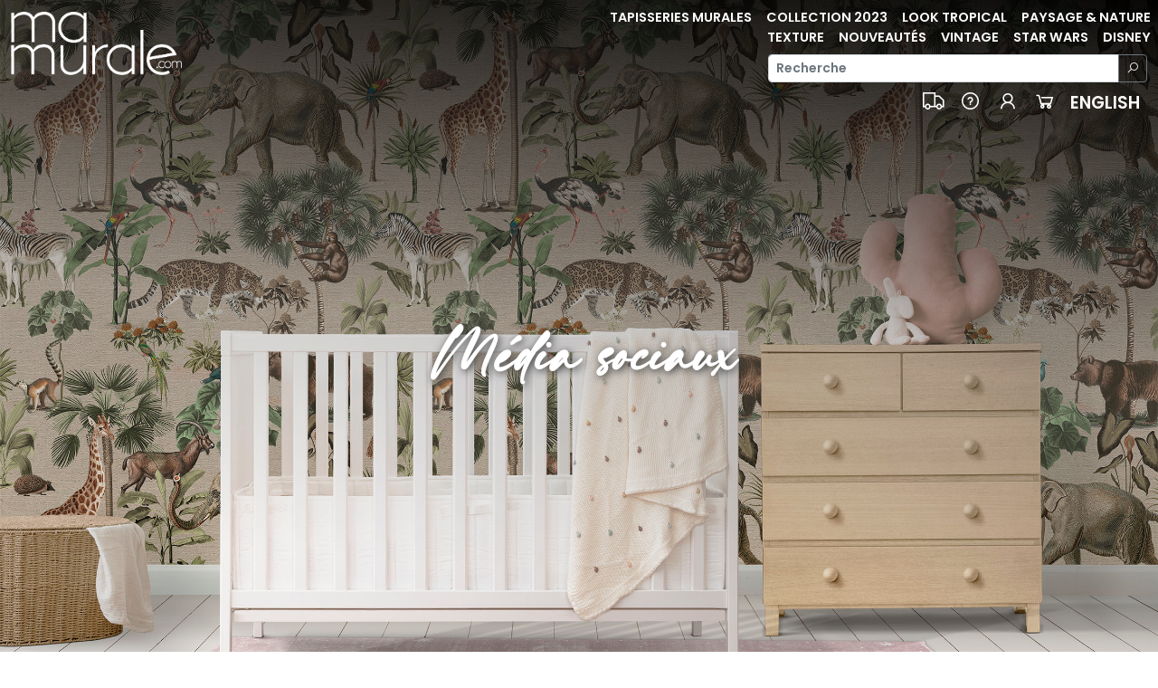

--- FILE ---
content_type: text/html; charset=UTF-8
request_url: https://mamurale.com/fr/media-sociaux-mamurale/
body_size: 4852
content:
 	<!DOCTYPE html>
			<!--[if IE 9]> <html class="ie9"  lang="fr"> <![endif]-->
			<!--[if !IE]><!--> <html  lang="fr"> <!--<![endif]-->
			<head>
			<meta name="Content-Language" 	content="fr"><title>Média sociaux - MaMurale</title>
			<link rel="alternate" hreflang="fr" 					href="https://mamurale.com/fr/media-sociaux-mamurale/" />
			<link rel="alternate" hreflang="x-default" 		href="https://mamurale.com/fr/media-sociaux-mamurale/" />
 			<link rel="alternate" hreflang="en"     			href="https://mamurale.com/en/media-sociaux-mamurale/" />

			<meta name="Content-Type" 		content="UTF-8">
			<meta charset="utf-8">
			<meta name="ROBOTS" 					content="INDEX, FOLLOW">


			<meta name="Description" 			content="Restez à jour avec les dernières tendances en matière de décoration intérieure, les nouveaux designs et les offres spéciales en nous rejoignant sur nos réseaux sociaux ! Suivez-nous sur Instagram, Facebook et Pinterest pour découvrir des idées de décoration inspirantes, des images de nos projets récents et des conseils d'experts. Partagez vos propres photos de votre espace décoré avec nous - nous aimons voir comment nos clients utilisent nos produits pour créer des espaces de vie uniques et personnalisés. Rejoignez notre communauté en ligne dès aujourd'hui !">
			<meta name="Keywords" 				content="Idées de décoration, Design d'intérieur, Réseaux sociaux, Instagram, Facebook, Pinterest, Décoration intérieure, Projets récents, Conseils d'experts, Offres spéciales, Communauté en ligne.">
			<meta name="Copyright" 				content="2010 - 2021 Groupe ImaginaPub - MaMurale.com - Murale - Canevas">
			<meta name="Author" 					content="Groupe ImaginaPub">
			<meta name="Publisher" 				content="Groupe ImaginaPub">

			<meta name="Revisit-After" 			content="15 days">
			<meta name="Robots" 					content="all">
			<meta name="Rating" 					content="general">
			<meta name="Distribution" 			content="global">
			<meta name="Geography" 				content="Sherbrooke, Québec, Canada, J0B 2V0">


			<meta name="DC.Title" 				content="Média sociaux - MaMurale">

			<meta name="DC.Content-Type" 		content="UTF-8">
			<meta name="DC.Content-Language" 	content="FR">
			<meta name="DC.Description" 	content="Restez à jour avec les dernières tendances en matière de décoration intérieure, les nouveaux designs et les offres spéciales en nous rejoignant sur nos réseaux sociaux ! Suivez-nous sur Instagram, Facebook et Pinterest pour découvrir des idées de décoration inspirantes, des images de nos projets récents et des conseils d'experts. Partagez vos propres photos de votre espace décoré avec nous - nous aimons voir comment nos clients utilisent nos produits pour créer des espaces de vie uniques et personnalisés. Rejoignez notre communauté en ligne dès aujourd'hui !">
			<meta name="DC.Keywords" 			content="Idées de décoration, Design d'intérieur, Réseaux sociaux, Instagram, Facebook, Pinterest, Décoration intérieure, Projets récents, Conseils d'experts, Offres spéciales, Communauté en ligne.">
			<meta name="DC.Copyright" 		content="2010 - 2021 Groupe ImaginaPub - MaMurale.com - Murale - Canevas">
			<meta name="DC.Author" 				content="Groupe ImaginaPub">
			<meta name="DC.Publisher" 		content="Groupe ImaginaPub">
			<meta name="DC.creator" 			content="Groupe ImaginaPub">
			<meta name="DC.date" 					content="2026-02-02">

			<meta property="og:title" content="Média sociaux - MaMurale">
			<meta property="og:type" content="website">
			<meta property="og:url" content="https://mamurale.com/fr/media-sociaux-mamurale/">
			<meta property="og:image" content="">
			<meta property="og:description" content="Restez à jour avec les dernières tendances en matière de décoration intérieure, les nouveaux designs et les offres spéciales en nous rejoignant sur nos réseaux sociaux ! Suivez-nous sur Instagram, Facebook et Pinterest pour découvrir des idées de décoration inspirantes, des images de nos projets récents et des conseils d'experts. Partagez vos propres photos de votre espace décoré avec nous - nous aimons voir comment nos clients utilisent nos produits pour créer des espaces de vie uniques et personnalisés. Rejoignez notre communauté en ligne dès aujourd'hui !">
			<meta property="og:site_name" content="MaMurale.com">

			<link rel="canonical" href="https://mamurale.com/fr/media-sociaux-mamurale/" />

			<meta http-equiv="Cache-Control" content="public, max-age=3600" />
			<meta http-equiv="Pragma" content="public" />
			<meta http-equiv="Expires" content="Tue, 03 Feb 2026 04:56:44 GMT">

			<meta name=”viewport” content=”width=device-width, height=device-height, initial-scale=1.0, user-scalable=yes, maximum-scale=5.0″ />

		<meta name="google-site-verification" content="" />

		<link rel="apple-touch-icon" sizes="57x57" href="https://mamurale.com/include/favicon/mamurale/apple-icon-57x57.png">
		<link rel="apple-touch-icon" sizes="60x60" href="https://mamurale.com/include/favicon/mamurale/apple-icon-60x60.png">
		<link rel="apple-touch-icon" sizes="72x72" href="https://mamurale.com/include/favicon/mamurale/apple-icon-72x72.png">
		<link rel="apple-touch-icon" sizes="76x76" href="https://mamurale.com/include/favicon/mamurale/apple-icon-76x76.png">
		<link rel="apple-touch-icon" sizes="114x114" href="https://mamurale.com/include/favicon/mamurale/apple-icon-114x114.png">
		<link rel="apple-touch-icon" sizes="120x120" href="https://mamurale.com/include/favicon/mamurale/apple-icon-120x120.png">
		<link rel="apple-touch-icon" sizes="144x144" href="https://mamurale.com/include/favicon/mamurale/apple-icon-144x144.png">
		<link rel="apple-touch-icon" sizes="152x152" href="https://mamurale.com/include/favicon/mamurale/apple-icon-152x152.png">
		<link rel="apple-touch-icon" sizes="180x180" href="https://mamurale.com/include/favicon/mamurale/apple-icon-180x180.png">
		<link rel="icon" type="image/png" sizes="192x192"  href="https://mamurale.com/include/favicon/mamurale/android-icon-192x192.png">
		<link rel="icon" type="image/png" sizes="32x32" href="https://mamurale.com/include/favicon/mamurale/favicon-32x32.png">
		<link rel="icon" type="image/png" sizes="96x96" href="https://mamurale.com/include/favicon/mamurale/favicon-96x96.png">
		<link rel="icon" type="image/png" sizes="16x16" href="https://mamurale.com/include/favicon/mamurale/favicon-16x16.png">
		<link rel="manifest" href="https://mamurale.com/include/favicon/mamurale/manifest.json">
		<meta name="msapplication-TileColor" content="#ffffff">
		<meta name="msapplication-TileImage" content="https://mamurale.com/include/favicon/mamurale/ms-icon-144x144.png">
		<meta name="theme-color" content="#ffffff">




		 <meta name="viewport" content="width=device-width, initial-scale=1, shrink-to-fit=no"><script src="https://cdn.jsdelivr.net/npm/jquery@3.6.0/dist/jquery.js"></script><link rel="stylesheet" href="https://mamurale.com/include/line-awesome/1.3.0/css/line-awesome.min.css" ><link href="https://cdn.jsdelivr.net/npm/bootstrap@5.2.3/dist/css/bootstrap.min.css" rel="stylesheet" integrity="sha384-rbsA2VBKQhggwzxH7pPCaAqO46MgnOM80zW1RWuH61DGLwZJEdK2Kadq2F9CUG65" crossorigin="anonymous">	<script src="https://cdn.jsdelivr.net/npm/bootstrap@5.2.3/dist/js/bootstrap.bundle.min.js" integrity="sha384-kenU1KFdBIe4zVF0s0G1M5b4hcpxyD9F7jL+jjXkk+Q2h455rYXK/7HAuoJl+0I4" crossorigin="anonymous"></script><link rel="stylesheet" href="https://mamurale.com/include/css/mamurale.css"><script src="https://mamurale.com/include/uploader-master/dist/js/jquery.dm-uploader.min.js"></script><link rel="stylesheet" type="text/css" href="https://mamurale.com/include/nanogallery2-3.0.5/dist/css/nanogallery2.css"><script src="https://mamurale.com/include/nanogallery2-3.0.5/dist/jquery.nanogallery2.js"></script></head><body ><nav class="navbar  navbar-expand-md">
	<div class="container-fluid">
		<a class="navbar-brand" href="https://mamurale.com">
			<img src="https://breakthedeal.com/file/2023_01/logo-mamurale-v2-white-64d7tbw8-o.png" alt="MaMurale" height="70">
		</a>
		<button class="navbar-toggler" data-bs-toggle="collapse" data-bs-target="#navcol-1">
			<span class="visually-hidden">Toggle navigation</span>
			<span class="navbar-toggler-icon"></span>
		</button>
		<div id="navcol-1" class="collapse navbar-collapse">
				<div class="row ms-auto justify-content-end">
					<div class="col-12 col-lg-12 m-0 p-0">
							<ul class="navbar-nav float-none float-md-end">
								<li class="nav-item"><a
								class="nav-link active  "
								href="https://mamurale.com/product_cat/" style="color: white;"
								>Tapisseries Murales</a></li>

								<li class="nav-item"><a
								class="nav-link active  "
								href="https://mamurale.com/product_media_cat/100570-idproduct_/@collection-2023/" style="color: white;"
								>Collection 2023</a></li>

								<li class="nav-item"><a
								class="nav-link active  "
								href="https://mamurale.com/product_media_cat/100506-idproduct_/look-tropical/" style="color: white;"
								>Look Tropical</a></li>

								<li class="nav-item"><a
								class="nav-link active  "
								href="https://mamurale.com/product_media_cat/100249-idproduct_/paysage-nature/" style="color: white;"
								>Paysage & Nature</a></li>




							</ul>
					</div>
					<div class="col-12 col-lg-12 m-0 p-0">
							<ul class="navbar-nav float-none float-md-end">
								<li class="nav-item"><a
								class="nav-link active  "
								href="https://mamurale.com/product_media_cat/100330-idproduct_/texture/" style="color: white;"
								>Texture</a></li>

								<li class="nav-item"><a
								class="nav-link active  "
								href="https://mamurale.com/product_media_cat/new/" style="color: white;"
								>Nouveautés</a></li>

								<li class="nav-item"><a
								class="nav-link active  "
								href="https://mamurale.com/product_media_cat/100471-idproduct_/vintage-(noir-blanc)/" style="color: white;"
								>Vintage</a></li>

								<li class="nav-item"><a
								class="nav-link active  "
								href="https://mamurale.com/fr/star-wars-marvel-dc-comics-133177/" style="color: white;"
								>Star Wars</a></li>


								<li class="nav-item"><a
								class="nav-link active  "
								href="https://mamurale.com/fr/disney-nintendo-amis/" style="color: white;"
								>Disney</a></li>





							</ul>
					</div>
					<div class="col-12 col-xxl-4 col-xl-5 col-lg-5 col-md-8 col-sm-12 align-self-end  ">
						<form  action="search.php" class="d-flex clearfix my-2" role="search">
							<div class="input-group input-group-sm  ">
								<input name="q" id="q" type="text" class="form-control" placeholder="Recherche" aria-label="Recherche" aria-describedby="button-addon2" value="">
								<button class="btn btn-outline-secondary"  type="submit"  id="button-addon2"><i class="las la-search" style="color: white;"></i></button>
							</div>
						</form>
					</div>
					<div class="col-12 ">

						<ul class="navbar-nav float-none float-md-end navbar-nav-mobile-flex-direction-row">

							<li class="nav-item"><a
								class="nav-link active"
								href="https://mamurale.com/transport-gratuit-mamurale"
							><i class="las la-truck" style="font-size: 175%; color: white;"></i> </a></li>


							<li class="nav-item"><a
								class="nav-link active"
								href="https://mamurale.com/information-mamurale"
							><i class="las la-question-circle" style="font-size: 175%; color: white;"></i> </a></li>


							<li class="nav-item"><a
								class="nav-link active"
								href="https://mamurale.com/my_account/"
							><i class="las la-user" style="font-size: 175%; color: white;"></i> </a></li>

							<li class="nav-item"><a
								class="nav-link active"
								href="https://mamurale.com/shopping_cart/"
							><i class="las la-shopping-cart" style="font-size: 175%; color: white;"></i> </a></li>


							<li class="nav-item"><a
								class="nav-link active"
								href="https://mamurale.com/en/media-sociaux-mamurale/"
								style="color: white; font-size: 130%;"
							>English</a></li>
						</div>


						</ul>
					</div>
			</div>
		</div>
	</div>
</nav>
	<style>
	 .web_site_page_header_css_custom {
		
				color: white;
				overflow: hidden;
				background: black;  /* fallback for old browsers */
				background: linear-gradient(186deg, rgba(0,0,0,0.9500175070028011) 0%, rgba(115,115,115,0.2777485994397759) 51%, rgba(255,255,255,0) 83%), url("https://breakthedeal.com/file/2023_03/rawpixel-id-2837675-2400x1600-72dpi-jpg-03-17-2023-0544pm-nsz3mkvw-o.jpg");
				background-size: cover;
				background-repeat: no-repeat;
				background-position: center;
				
	 }



	 </style><div class=" page_header_img_back_div_aaa_default_content_100vh web_site_page_header_css_custom  "><div class="page_header_text_div_aaa_default_content_100vh">Média sociaux</div></div><div class="row notificationBar"><span class="notificationMsg">10% de rabais sur l'ensemble de nos murales! / 30% sur nos canevas! Jusqu'à ce dimanche!</span></div><div class="container" style="min-height: 200vh;"><nav class="mt-1   custom-web-site-breadcrumb" style="font-size: 80%;" aria-label="breadcrumb" role="navigation" ><ol class="breadcrumb"><li class="breadcrumb-item"><a href="https://mamurale.com/fr/" title="Accueil" >Accueil</a></li><li class="breadcrumb-item active" aria-current="page">Média sociaux</li></ol></nav></ol>
		</nav><div class=" mt-8  mb-8  " style=""><div class=" text-center  title-2-poppins-regular  " style="  " ><p style="text-align: justify;">Rejoignez-nous sur nos réseaux sociaux pour rester informé des dernières tendances en matière de décoration intérieure, des nouveaux designs et des offres spéciales ! Suivez-nous sur Instagram, Facebook et Pinterest pour découvrir des idées de décoration inspirantes, des images de nos projets récents et des conseils d'experts. Et n'oubliez pas de partager vos propres photos de votre espace décoré avec nous ! Nous aimons voir comment nos clients utilisent nos produits pour créer des espaces de vie uniques et personnalisés. Rejoignez notre communauté en ligne aujourd'hui !</p></div> </div> <div class="row  text-center  mb-6  justify-content-center  " style=""><div class="col col-sm col-md col-lg col-xl   text-center  " style=""><div class=" mr-2  " style=" font-size: 700%;  color: #000000;   " ><a href="https://instagram.com/mamurale"  target="_blank"  class=" " style=" color: #000000; "><i class="lab la-instagram la-1x" style=" color: #000000; "></i></a> <a href="https://instagram.com/mamurale"  target="_blank"  class=" " style=" color: #000000; "></a></div> </div> <div class="col col-sm col-md col-lg col-xl   text-center  " style=""><div class=" mr-2  " style=" font-size: 700%;  color: #000000;   " ><a href="https://youtube.com/mathieuvoss"  target="_blank"  class=" " style=" color: #000000; "><i class="lab la-youtube la-1x" style=" color: #000000; "></i></a> <a href="https://youtube.com/mathieuvoss"  target="_blank"  class=" " style=" color: #000000; "></a></div> </div> <div class="col col-sm col-md col-lg col-xl   text-center  " style=""><div class=" mr-2  " style=" font-size: 700%;  color: #000000;   " ><a href="https://www.facebook.com/mamurale"  target="_blank"  class=" " style=" color: #000000; "><a href="https://www.facebook.com/mamurale"  target="_blank"  class=" " style=" color: #000000; "><i class="lab la-facebook-square la-1x" style=" color: #000000; "></i></a> </a></div></div></div></div><div class=" text-center  p-3  " style=" background-color: #000000; "><div class=" container  " style=""><div  ><a href="https://mamurale.com/fr/" target="" ><img
				src="https://breakthedeal.com/file/2023_02/logo-mamurale-v2-white-png-03-17-2023-0612pm-18kxc6a9-1000.png"
				 srcset="
					https://breakthedeal.com/file/2023_02/logo-mamurale-v2-white-png-03-17-2023-0612pm-9ng5mwd3-150.png 150w,https://breakthedeal.com/file/2023_02/logo-mamurale-v2-white-png-03-17-2023-0612pm-j5ksrtg6-225.png 225w,https://breakthedeal.com/file/2023_02/logo-mamurale-v2-white-png-03-17-2023-0612pm-1catz7y2-300.png 300w,https://breakthedeal.com/file/2023_02/logo-mamurale-v2-white-png-03-17-2023-0612pm-9d3zp8q6-375.png 375w,https://breakthedeal.com/file/2023_02/logo-mamurale-v2-white-png-03-17-2023-0612pm-hbvs0057-500.png 500w,https://breakthedeal.com/file/2023_02/logo-mamurale-v2-white-png-03-17-2023-0612pm-agk98f5d-750.png 750w,https://breakthedeal.com/file/2023_02/logo-mamurale-v2-white-png-03-17-2023-0612pm-18kxc6a9-1000.png 1000w,
					"  sizes="1000px " 
				border="0"
				alt=""
      			title=""
				class=" mt-5  mb-5  pl-5  pr-5  "
				style="max-width: 100%;; max-height: 100%;; margin: 0 auto;    image-rendering: auto ;			"

				></a></div><div class="row  mt-5  mb-5  " style=""><div class="col-12 col-sm-12 col-md-6 col-lg-4 col-xl-4   text-center  " style=""><div class=" title-6-poppins-extra-light  " style=" color: #FFFFFF;   " >À propos</div><div class=" title-2-poppins-regular  " style=""><div class="row  "  ><div
					class="  row-eq-height h-100  col-12    "
							><div class="w-100 h-100  text-center ">
							<a
								href="https://mamurale.com/fr/avis-des-clients-mamurale/" 
								class="title_no_text_transform  "
								style=" color: #FFFFFF;  "
							>Avis des clients</a></div>
						</div><div
					class="  row-eq-height h-100  col-12    "
							><div class="w-100 h-100  text-center ">
							<a
								href="https://mamurale.com/fr/media-sociaux-mamurale/" 
								class="title_no_text_transform  "
								style=" color: #FFFFFF;  "
							>Média sociaux</a></div>
						</div><div
					class="  row-eq-height h-100  col-12    "
							><div class="w-100 h-100  text-center ">
							<a
								href="https://mamurale.com/fr/nos-valeurs-mamurale/" 
								class="title_no_text_transform  "
								style=" color: #FFFFFF;  "
							>Nos valeurs</a></div>
						</div><div
					class="  row-eq-height h-100  col-12    "
							><div class="w-100 h-100  text-center ">
							<a
								href="https://mamurale.com/fr/notre-histoire-mamurale/" 
								class="title_no_text_transform  "
								style=" color: #FFFFFF;  "
							>Notre histoire</a></div>
						</div><div
					class="  row-eq-height h-100  col-12    "
							><div class="w-100 h-100  text-center ">
							<a
								href="https://mamurale.com/fr/portfolio-mamurale/" 
								class="title_no_text_transform  "
								style=" color: #FFFFFF;  "
							>Portfolio</a></div>
						</div></div></div> </div> <div class="col-12 col-sm-12 col-md-6 col-lg-4 col-xl-4   text-center  " style=""><div class=" title-6-poppins-extra-light  " style=" color: #FFFFFF;   " >Connect<div class=" title-2-poppins-regular  " style=" color: #FFFFFF;   " ><a href="https://mamurale.com/fr/shopping_cart/"  class=" " style=" color: #FFFFFF; ">Panier d'achat</a></div><div class=" title-2-poppins-regular  " style=" color: #FFFFFF;   " ><a href="https://mamurale.com/fr/my_account/"  class=" " style=" color: #FFFFFF; ">Section membre</a></div> </div> </div> <div class="col-12 col-sm-12 col-md-12 col-lg-4 col-xl-4   text-center  " style=""><div class=" title-6-poppins-extra-light  " style=" color: #FFFFFF;   " >Informations</div><div class=" title-2-poppins-regular  " style=""><div class="row  "  ><div
					class="  row-eq-height h-100  col-12    "
							><div class="w-100 h-100  text-center ">
							<a
								href="https://mamurale.com/fr/commandes-mamurale/" 
								class="title_no_text_transform  "
								style=" color: #FFFFFF;  "
							>Commandes</a></div>
						</div><div
					class="  row-eq-height h-100  col-12    "
							><div class="w-100 h-100  text-center ">
							<a
								href="https://mamurale.com/fr/contactez-nous-mamurale/" 
								class="title_no_text_transform  "
								style=" color: #FFFFFF;  "
							>Contactez-nous</a></div>
						</div><div
					class="  row-eq-height h-100  col-12    "
							><div class="w-100 h-100  text-center ">
							<a
								href="https://mamurale.com/fr/termes-garantie-mamurale/" 
								class="title_no_text_transform  "
								style=" color: #FFFFFF;  "
							>Termes & garantie</a></div>
						</div><div
					class="  row-eq-height h-100  col-12    "
							><div class="w-100 h-100  text-center ">
							<a
								href="https://mamurale.com/fr/transport-gratuit-mamurale/" 
								class="title_no_text_transform  "
								style=" color: #FFFFFF;  "
							>Transport gratuit*</a></div>
						</div></div></div> </div> <div class="col-12 col-sm-12 col-md-12 col-lg-12 col-xl-12   text-center  " style=""><div class=" title-6-poppins-extra-light  " style=" color: #FFFFFF;   " >Collections</div><div class=" mb-3  title-1-poppins-regular  " style=""><div class="row  "  ><div
					class="  row-eq-height h-100  col-12  col-sm-6  col-md-6  col-lg-4  col-xl-4  col-xxl-4    "
							><div class="w-100 h-100  text-center ">
							<a
								href="https://mamurale.com/fr/atcollection-2024" 
								class="title_no_text_transform  "
								style=" color: #FFFFFF;  "
							>@Collection 2024</a></div>
						</div><div
					class="  row-eq-height h-100  col-12  col-sm-6  col-md-6  col-lg-4  col-xl-4  col-xxl-4    "
							><div class="w-100 h-100  text-center ">
							<a
								href="https://mamurale.com/fr/atintemporel" 
								class="title_no_text_transform  "
								style=" color: #FFFFFF;  "
							>@Intemporel</a></div>
						</div><div
					class="  row-eq-height h-100  col-12  col-sm-6  col-md-6  col-lg-4  col-xl-4  col-xxl-4    "
							><div class="w-100 h-100  text-center ">
							<a
								href="https://mamurale.com/fr/animaux-100002" 
								class="title_no_text_transform  "
								style=" color: #FFFFFF;  "
							>Animaux</a></div>
						</div><div
					class="  row-eq-height h-100  col-12  col-sm-6  col-md-6  col-lg-4  col-xl-4  col-xxl-4    "
							><div class="w-100 h-100  text-center ">
							<a
								href="https://mamurale.com/fr/architecture-100029" 
								class="title_no_text_transform  "
								style=" color: #FFFFFF;  "
							>Architecture</a></div>
						</div><div
					class="  row-eq-height h-100  col-12  col-sm-6  col-md-6  col-lg-4  col-xl-4  col-xxl-4    "
							><div class="w-100 h-100  text-center ">
							<a
								href="https://mamurale.com/fr/art" 
								class="title_no_text_transform  "
								style=" color: #FFFFFF;  "
							>Art</a></div>
						</div><div
					class="  row-eq-height h-100  col-12  col-sm-6  col-md-6  col-lg-4  col-xl-4  col-xxl-4    "
							><div class="w-100 h-100  text-center ">
							<a
								href="https://mamurale.com/fr/carte" 
								class="title_no_text_transform  "
								style=" color: #FFFFFF;  "
							>Carte</a></div>
						</div><div
					class="  row-eq-height h-100  col-12  col-sm-6  col-md-6  col-lg-4  col-xl-4  col-xxl-4    "
							><div class="w-100 h-100  text-center ">
							<a
								href="https://mamurale.com/fr/corporatif" 
								class="title_no_text_transform  "
								style=" color: #FFFFFF;  "
							>Corporatif</a></div>
						</div><div
					class="  row-eq-height h-100  col-12  col-sm-6  col-md-6  col-lg-4  col-xl-4  col-xxl-4    "
							><div class="w-100 h-100  text-center ">
							<a
								href="https://mamurale.com/fr/divertissement" 
								class="title_no_text_transform  "
								style=" color: #FFFFFF;  "
							>Divertissement</a></div>
						</div><div
					class="  row-eq-height h-100  col-12  col-sm-6  col-md-6  col-lg-4  col-xl-4  col-xxl-4    "
							><div class="w-100 h-100  text-center ">
							<a
								href="https://mamurale.com/fr/espace" 
								class="title_no_text_transform  "
								style=" color: #FFFFFF;  "
							>Espace</a></div>
						</div><div
					class="  row-eq-height h-100  col-12  col-sm-6  col-md-6  col-lg-4  col-xl-4  col-xxl-4    "
							><div class="w-100 h-100  text-center ">
							<a
								href="https://mamurale.com/fr/fantastique" 
								class="title_no_text_transform  "
								style=" color: #FFFFFF;  "
							>Fantastique</a></div>
						</div><div
					class="  row-eq-height h-100  col-12  col-sm-6  col-md-6  col-lg-4  col-xl-4  col-xxl-4    "
							><div class="w-100 h-100  text-center ">
							<a
								href="https://mamurale.com/fr/look-tropical" 
								class="title_no_text_transform  "
								style=" color: #FFFFFF;  "
							>Look Tropical</a></div>
						</div><div
					class="  row-eq-height h-100  col-12  col-sm-6  col-md-6  col-lg-4  col-xl-4  col-xxl-4    "
							><div class="w-100 h-100  text-center ">
							<a
								href="https://mamurale.com/fr/mode-beaute" 
								class="title_no_text_transform  "
								style=" color: #FFFFFF;  "
							>Mode & beauté</a></div>
						</div><div
					class="  row-eq-height h-100  col-12  col-sm-6  col-md-6  col-lg-4  col-xl-4  col-xxl-4    "
							><div class="w-100 h-100  text-center ">
							<a
								href="https://mamurale.com/fr/moderne-abstrait" 
								class="title_no_text_transform  "
								style=" color: #FFFFFF;  "
							>Moderne & abstrait</a></div>
						</div><div
					class="  row-eq-height h-100  col-12  col-sm-6  col-md-6  col-lg-4  col-xl-4  col-xxl-4    "
							><div class="w-100 h-100  text-center ">
							<a
								href="https://mamurale.com/fr/mot-phrase" 
								class="title_no_text_transform  "
								style=" color: #FFFFFF;  "
							>Mot & phrase</a></div>
						</div><div
					class="  row-eq-height h-100  col-12  col-sm-6  col-md-6  col-lg-4  col-xl-4  col-xxl-4    "
							><div class="w-100 h-100  text-center ">
							<a
								href="https://mamurale.com/fr/nautique" 
								class="title_no_text_transform  "
								style=" color: #FFFFFF;  "
							>Nautique</a></div>
						</div><div
					class="  row-eq-height h-100  col-12  col-sm-6  col-md-6  col-lg-4  col-xl-4  col-xxl-4    "
							><div class="w-100 h-100  text-center ">
							<a
								href="https://mamurale.com/fr/nourriture" 
								class="title_no_text_transform  "
								style=" color: #FFFFFF;  "
							>Nourriture</a></div>
						</div><div
					class="  row-eq-height h-100  col-12  col-sm-6  col-md-6  col-lg-4  col-xl-4  col-xxl-4    "
							><div class="w-100 h-100  text-center ">
							<a
								href="https://mamurale.com/fr/panoramique" 
								class="title_no_text_transform  "
								style=" color: #FFFFFF;  "
							>Panoramique</a></div>
						</div><div
					class="  row-eq-height h-100  col-12  col-sm-6  col-md-6  col-lg-4  col-xl-4  col-xxl-4    "
							><div class="w-100 h-100  text-center ">
							<a
								href="https://mamurale.com/fr/paysage-nature" 
								class="title_no_text_transform  "
								style=" color: #FFFFFF;  "
							>Paysage & nature</a></div>
						</div><div
					class="  row-eq-height h-100  col-12  col-sm-6  col-md-6  col-lg-4  col-xl-4  col-xxl-4    "
							><div class="w-100 h-100  text-center ">
							<a
								href="https://mamurale.com/fr/paysage-urbain" 
								class="title_no_text_transform  "
								style=" color: #FFFFFF;  "
							>Paysage urbain</a></div>
						</div><div
					class="  row-eq-height h-100  col-12  col-sm-6  col-md-6  col-lg-4  col-xl-4  col-xxl-4    "
							><div class="w-100 h-100  text-center ">
							<a
								href="https://mamurale.com/fr/personnes" 
								class="title_no_text_transform  "
								style=" color: #FFFFFF;  "
							>Personnes</a></div>
						</div><div
					class="  row-eq-height h-100  col-12  col-sm-6  col-md-6  col-lg-4  col-xl-4  col-xxl-4    "
							><div class="w-100 h-100  text-center ">
							<a
								href="https://mamurale.com/fr/plage-tropique" 
								class="title_no_text_transform  "
								style=" color: #FFFFFF;  "
							>Plage - tropique</a></div>
						</div><div
					class="  row-eq-height h-100  col-12  col-sm-6  col-md-6  col-lg-4  col-xl-4  col-xxl-4    "
							><div class="w-100 h-100  text-center ">
							<a
								href="https://mamurale.com/fr/sport" 
								class="title_no_text_transform  "
								style=" color: #FFFFFF;  "
							>Sport</a></div>
						</div><div
					class="  row-eq-height h-100  col-12  col-sm-6  col-md-6  col-lg-4  col-xl-4  col-xxl-4    "
							><div class="w-100 h-100  text-center ">
							<a
								href="https://mamurale.com/fr/texture" 
								class="title_no_text_transform  "
								style=" color: #FFFFFF;  "
							>Texture</a></div>
						</div><div
					class="  row-eq-height h-100  col-12  col-sm-6  col-md-6  col-lg-4  col-xl-4  col-xxl-4    "
							><div class="w-100 h-100  text-center ">
							<a
								href="https://mamurale.com/fr/thematique-enfant-ados" 
								class="title_no_text_transform  "
								style=" color: #FFFFFF;  "
							>Thématique enfant & ados</a></div>
						</div><div
					class="  row-eq-height h-100  col-12  col-sm-6  col-md-6  col-lg-4  col-xl-4  col-xxl-4    "
							><div class="w-100 h-100  text-center ">
							<a
								href="https://mamurale.com/fr/transport-voyage" 
								class="title_no_text_transform  "
								style=" color: #FFFFFF;  "
							>Transport & voyage</a></div>
						</div><div
					class="  row-eq-height h-100  col-12  col-sm-6  col-md-6  col-lg-4  col-xl-4  col-xxl-4    "
							><div class="w-100 h-100  text-center ">
							<a
								href="https://mamurale.com/fr/vintage-noir-blanc" 
								class="title_no_text_transform  "
								style=" color: #FFFFFF;  "
							>Vintage</a></div>
						</div></div><div class="row  "  ></div></div><div class=" title-2-poppins-regular  " style=""><div class="row  "  ><div
					class="  row-eq-height h-100  col-12  col-sm-6  col-md-6  col-lg-4  col-xl-4  col-xxl-4    "
							><div class="w-100 h-100  text-center ">
							<a
								href="https://mamurale.com/fr/disney-nintendo-amis" 
								class="title_no_text_transform  "
								style=" color: #FFFFFF;  "
							>Disney, Nintendo & amis</a></div>
						</div><div
					class="  row-eq-height h-100  col-12  col-sm-6  col-md-6  col-lg-4  col-xl-4  col-xxl-4    "
							><div class="w-100 h-100  text-center ">
							<a
								href="https://mamurale.com/fr/murale-autocollante-133176" 
								class="title_no_text_transform  "
								style=" color: #FFFFFF;  "
							>Murale autocollante</a></div>
						</div><div
					class="  row-eq-height h-100  col-12  col-sm-6  col-md-6  col-lg-4  col-xl-4  col-xxl-4    "
							><div class="w-100 h-100  text-center ">
							<a
								href="https://mamurale.com/fr/papier-peint-traditionnel-133175" 
								class="title_no_text_transform  "
								style=" color: #FFFFFF;  "
							>Papier peint traditionnel</a></div>
						</div><div
					class="  row-eq-height h-100  col-12  col-sm-6  col-md-6  col-lg-4  col-xl-4  col-xxl-4    "
							><div class="w-100 h-100  text-center ">
							<a
								href="https://mamurale.com/fr/star-wars-marvel-dc-comics-133177" 
								class="title_no_text_transform  "
								style=" color: #FFFFFF;  "
							>Star wars, Marvel & DC Comics</a></div>
						</div></div></div> </div> </div> <div class="row  text-center  mb-6  justify-content-center  " style=""><div class="col-12 col-sm-12 col-md-12 col-lg-6 col-xl-6   " style=""><div class="row  m-1  " style=""><div class="col-6 col-sm-6 col-md-6 col-lg-6 col-xl-6   text-center  " style="	display: flex;	justify-content: center;		align-items: center; "><div class=" title-3-poppins-semibold  " style=" color: #FFFFFF;      " ><a href="https://mamurale.com/fr/"  class=" " style=" color: #FFFFFF; ">Français</a></div> </div> <div class="col-6 col-sm-6 col-md-6 col-lg-6 col-xl-6   text-center  " style="	display: flex;	justify-content: center;		align-items: center; "><div class=" title-3-poppins-semibold  " style=" font-size: 110%;  color: #FFFFFF;   " ><a href="https://mamurale.com/en/"  class=" " style=" color: #FFFFFF; ">English</a></div> </div> <div class="col-6 col-sm-6 col-md-6 col-lg-6 col-xl-6   text-center  " style=""><div class=" mr-2  " style=" font-size: 275%;  color: #FFFFFF;   " ><a href="https://instagram.com/mamurale"  target="_blank"  class=" " style=" color: #FFFFFF; "><i class="lab la-instagram la-1x" style=" color: #FFFFFF; "></i></a> <a href="https://instagram.com/mamurale"  target="_blank"  class=" " style=" color: #FFFFFF; "></a></div> </div> <div class="col-6 col-sm-6 col-md-6 col-lg-6 col-xl-6   text-center  " style=""><div class=" mr-2  " style=" font-size: 275%;  color: #FFFFFF;   " ><a href="https://www.facebook.com/mamurale"  target="_blank"  class=" " style=" color: #FFFFFF; "><a href="https://www.facebook.com/mamurale"  target="_blank"  class=" " style=" color: #FFFFFF; "><i class="lab la-facebook-square la-1x" style=" color: #FFFFFF; "></i></a> </a></div> </div> </div> </div> </div> <div class=" mt-5  mb-5  title-0-poppins-extra-light  " style=" color: #FFFFFF;   " >© 2010 - 2024 MaMurale.com - Tapisserie Murale - Toiles Canevas</div></div></div></body></html> <!-- Google tag (gtag.js) -->
<script async src="https://www.googletagmanager.com/gtag/js?id=G-M14BTDFE3L"></script>
<script>
  window.dataLayer = window.dataLayer || [];
  function gtag(){dataLayer.push(arguments);}
  gtag('js', new Date());

  gtag('config', 'G-M14BTDFE3L');
</script>

--- FILE ---
content_type: text/css; charset=utf-8
request_url: https://mamurale.com/include/css/mamurale.css
body_size: 13511
content:













/*
#  ########  #######  ##    ## ########
#  ##       ##     ## ###   ##    ##
#  ##       ##     ## ####  ##    ##
#  ######   ##     ## ## ## ##    ##
#  ##       ##     ## ##  ####    ##
#  ##       ##     ## ##   ###    ##
#  ##        #######  ##    ##    ##

*/











@font-face {
  font-family: 	'poppins-thin';
  src: url("fonts/poppins-thin.eot");
  src: local("poppins-thin"),
        url("fonts/poppins-thin.eot?#iefix") format("embedded-opentype"),
        url("fonts/poppins-thin.woff2") format("woff2"),
        url("fonts/poppins-thin.woff") format("woff"),
        url("fonts/poppins-thin.ttf") format("truetype"),
        url("fonts/poppins-thin.svg#Angkor") format("svg");
  font-weight: 	100;
  font-style: 		normal;
  font-display: auto;
}
.font_poppins-thin {
  font-family: 'poppins-thin';
}

@font-face {
  font-family: 	'poppins-thin-italic';
  src: url("fonts/poppins-thin-italic.eot");
  src: local("poppins-thin-italic"),
        url("fonts/poppins-thin-italic.eot?#iefix") format("embedded-opentype"),
        url("fonts/poppins-thin-italic.woff2") format("woff2"),
        url("fonts/poppins-thin-italic.woff") format("woff"),
        url("fonts/poppins-thin-italic.ttf") format("truetype"),
        url("fonts/poppins-thin-italic.svg#Angkor") format("svg");
  font-weight: 	100;
  font-style: 		normal;
  font-display: auto;
}
.font_poppins-thin-italic {
  font-family: 'poppins-thin-italic';

}


@font-face {
  font-family: 	'poppins-extra-light';
  src: url("fonts/poppins-extra-light.eot");
  src: local("poppins-extra-light"),
        url("fonts/poppins-extra-light.eot?#iefix") format("embedded-opentype"),
        url("fonts/poppins-extra-light.woff2") format("woff2"),
        url("fonts/poppins-extra-light.woff") format("woff"),
        url("fonts/poppins-extra-light.ttf") format("truetype"),
        url("fonts/poppins-extra-light.svg#Angkor") format("svg");
  font-weight: 	200;
  font-style: 		normal;
  font-display: auto;
}
.font_poppins-extra-light {
  font-family: 'poppins-extra-light';
}


@font-face {
  font-family: 	'poppins-regular';
  src: url("fonts/poppins-regular.eot");
  src: local("poppins-regular"),
        url("fonts/poppins-regular.eot?#iefix") format("embedded-opentype"),
        url("fonts/poppins-regular.woff2") format("woff2"),
        url("fonts/poppins-regular.woff") format("woff"),
        url("fonts/poppins-regular.ttf") format("truetype"),
        url("fonts/poppins-regular.svg#Angkor") format("svg");
  font-weight: 	400;
  font-style: 		normal;
  font-display: auto;
}
.font_poppins-regular {
  font-family: 'poppins-regular';

}

@font-face {
  font-family: 	'poppins-semibold';
  src: url("fonts/poppins-semibold.eot");
  src: local("poppins-semibold"),
        url("fonts/poppins-semibold.eot?#iefix") format("embedded-opentype"),
        url("fonts/poppins-semibold.woff2") format("woff2"),
        url("fonts/poppins-semibold.woff") format("woff"),
        url("fonts/poppins-semibold.ttf") format("truetype"),
        url("fonts/poppins-semibold.svg#Angkor") format("svg");
  font-weight: 	600;
  font-style: 		normal;
  font-display: auto;
}
.font_poppins-semibold {
  font-family: 'poppins-semibold';
}


@font-face {
  font-family: 	'poppins-black';
  src: url("fonts/poppins-black.eot");
  src: local("poppins-black"),
        url("fonts/poppins-black.eot?#iefix") format("embedded-opentype"),
        url("fonts/poppins-black.woff2") format("woff2"),
        url("fonts/poppins-black.woff") format("woff"),
        url("fonts/poppins-black.ttf") format("truetype"),
        url("fonts/poppins-black.svg#Angkor") format("svg");
  font-weight: 	900;
  font-style: 		normal;
  font-display: auto;
}
.font_poppins-black {
  font-family: 'poppins-black';
}





@font-face {
  font-family: 	'signature-regular';

  src: url("fonts/signature-regular.eot");
  src: local("signature-regular"),
        url("fonts/signature-regular.eot?#iefix") format("embedded-opentype"),
        url("fonts/signature-regular.woff2") format("woff2"),
        url("fonts/signature-regular.woff") format("woff"),
        url("fonts/signature-regular.ttf") format("truetype"),
        url("fonts/signature-regular.svg#Angkor") format("svg");

  font-weight: 	400;
  font-style: 		normal;
  font-display: auto;
}
.font_signature-regular {
  font-family: 'signature-regular';

}



@font-face {
  font-family: 	'rhallisa';

  src: url("fonts/rhallisa.eot");
  src: local("rhallisa"),
        url("fonts/rhallisa.eot?#iefix") format("embedded-opentype"),
        url("fonts/rhallisa.woff2") format("woff2"),
        url("fonts/rhallisa.woff") format("woff"),
        url("fonts/rhallisa.ttf") format("truetype"),
        url("fonts/rhallisa.svg#Angkor") format("svg");

  font-weight: 	400;
  font-style: 		normal;
  font-display: auto;
}
.font_rhallisa {
  font-family: 'rhallisa';

}


@font-face {
  font-family: 	'signature-regular';

  src: url("fonts/signature-regular.eot");
  src: local("signature-regular"),
        url("fonts/signature-regular.eot?#iefix") format("embedded-opentype"),
        url("fonts/signature-regular.woff2") format("woff2"),
        url("fonts/signature-regular.woff") format("woff"),
        url("fonts/signature-regular.ttf") format("truetype"),
        url("fonts/signature-regular.svg#Angkor") format("svg");

  font-weight: 	400;
  font-style: 		normal;
  font-display: auto;
}
.font_signature-regular {
  font-family: 'signature-regular';

}






@font-face {
  font-family: 	'vollkorn-regular';

  src: url("fonts/vollkorn-regular.eot");
  src: local("vollkorn-regular"),
        url("fonts/vollkorn-regular.eot?#iefix") format("embedded-opentype"),
        url("fonts/vollkorn-regular.woff2") format("woff2"),
        url("fonts/vollkorn-regular.woff") format("woff"),
        url("fonts/vollkorn-regular.ttf") format("truetype"),
        url("fonts/vollkorn-regular.svg#Angkor") format("svg");

  font-weight: 	normal;
  font-style: 		normal;
  font-display: auto;
}
.font_vollkorn-regular {
  font-family: 'vollkorn-regular';

}



















.title-000-rhallisa {
  font-size: 1vh;
  line-height: 2vh;
  color: #000000;
  font-family: 'rhallisa';
}
.title-00-rhallisa {
  font-size: 2vh;
  line-height: 3vh;
  color: #000000;
  font-family: 'rhallisa';
}
.title-0-rhallisa {
  font-size: 3vh;
  line-height: 4vh;
  color: #000000;
  font-family: 'rhallisa';
}
.title-1-rhallisa {
  font-size: 5vh;
  line-height: 6vh;
  color: #000000;
  font-family: 'rhallisa';
}
.title-2-rhallisa {
  font-size: 7vh;
  line-height: 8vh;
  color: #000000;
  font-family: 'rhallisa';
}
.title-3-rhallisa {
  font-size: 10vh;
  line-height: 11vh;
  color: #000000;
  font-family: 'rhallisa';
}
.title-4-rhallisa {
  font-size: 12vh;
  line-height: 13vh;
  color: #000000;
  font-family: 'rhallisa';
}
.title-5-rhallisa {
  font-size: 15vh;
  line-height: 16vh;
  color: #000000;
  font-family: 'rhallisa';
}




.title-000-poppins-black {
  font-size: .75rem!important;
  line-height: 140%;
  font-family: 'poppins-black';
}
.title-00-poppins-black {
  font-size: .9rem!important;
  line-height: 140%;
  font-family: 'poppins-black';
}
.title-0-poppins-black {
  font-size: 1rem!important;
  line-height: 140%;
  font-family: 'poppins-black';
}
.title-1-poppins-black {
  font-size: 1.2rem!important;
  line-height: 140%;
  font-family: 'poppins-black';
}
.title-2-poppins-black {
  font-size: 1.3rem!important;
    line-height: 140%;
  font-family: 'poppins-black';
}
.title-3-poppins-black {
  font-size: 1.4rem!important;
  line-height: 140%;
  font-family: 'poppins-black';
}
.title-4-poppins-black {
  font-size: 1.5rem!important;
  line-height: 140%;
  font-family: 'poppins-black';
}
.title-5-poppins-black {
  font-size: 2rem!important;
  line-height: 140%;
  font-family: 'poppins-black';
}
.title-6-poppins-black {
  font-size: 3rem!important;
  line-height: 130%;
  font-family: 'poppins-black';
}
.title-7-poppins-black {
  font-size: 4rem!important;
  line-height: 130%;
  font-family: 'poppins-black';
}
.title-8-poppins-black {
  font-size: 5rem!important;
  line-height: 130%;
  font-family: 'poppins-black';
}
.title-9-poppins-black {
  font-size: 6rem!important;
  line-height: 130%;
  font-family: 'poppins-black';
}
















  .title-000-poppins-extra-light {
    font-size: .75rem!important;
    line-height: 140%;
    font-family: 'poppins-extra-light';
  }
  .title-00-poppins-extra-light {
    font-size: .9rem!important;
    line-height: 140%;
    font-family: 'poppins-extra-light';
  }
  .title-0-poppins-extra-light {
    font-size: 1rem!important;
    line-height: 140%;
    font-family: 'poppins-extra-light';
  }
  .title-1-poppins-extra-light {
    font-size: 1.2rem!important;
    line-height: 140%;
    font-family: 'poppins-extra-light';
  }
  .title-2-poppins-extra-light {
    font-size: 1.3rem!important;
      line-height: 140%;
    font-family: 'poppins-extra-light';
  }
  .title-3-poppins-extra-light {
    font-size: 1.4rem!important;
    line-height: 140%;
    font-family: 'poppins-extra-light';
  }
  .title-4-poppins-extra-light {
    font-size: 1.5rem!important;
    line-height: 140%;
    font-family: 'poppins-extra-light';
  }
  .title-5-poppins-extra-light {
    font-size: 2rem!important;
    line-height: 140%;
    font-family: 'poppins-extra-light';
  }
  .title-6-poppins-extra-light {
    font-size: 3rem!important;
    line-height: 130%;
    font-family: 'poppins-extra-light';
  }
  .title-7-poppins-extra-light {
    font-size: 4rem!important;
    line-height: 130%;
    font-family: 'poppins-extra-light';
  }
  .title-8-poppins-extra-light {
    font-size: 5rem!important;
    line-height: 130%;
    font-family: 'poppins-extra-light';
  }
  .title-9-poppins-extra-light {
    font-size: 6rem!important;
    line-height: 130%;
    font-family: 'poppins-extra-light';
  }





.title-000-poppins-regular {
  font-size: .75rem!important;
  line-height: 140%;
  font-family: 'poppins-regular';
}
.title-00-poppins-regular {
  font-size: .9rem!important;
  line-height: 140%;
  font-family: 'poppins-regular';
}
.title-0-poppins-regular {
  font-size: 1rem!important;
  line-height: 140%;
  font-family: 'poppins-regular';
}
.title-1-poppins-regular {
  font-size: 1.2rem!important;
  line-height: 140%;
  font-family: 'poppins-regular';
}
.title-2-poppins-regular {
  font-size: 1.3rem!important;
    line-height: 140%;
  font-family: 'poppins-regular';
}
.title-3-poppins-regular {
  font-size: 1.4rem!important;
  line-height: 140%;
  font-family: 'poppins-regular';
}
.title-4-poppins-regular {
  font-size: 1.5rem!important;
  line-height: 140%;
  font-family: 'poppins-regular';
}
.title-5-poppins-regular {
  font-size: 2rem!important;
  line-height: 140%;
  font-family: 'poppins-regular';
}
.title-6-poppins-regular {
  font-size: 3rem!important;
  line-height: 130%;
  font-family: 'poppins-regular';
}
.title-7-poppins-regular {
  font-size: 4rem!important;
  line-height: 130%;
  font-family: 'poppins-regular';
}
.title-8-poppins-regular {
  font-size: 5rem!important;
  line-height: 130%;
  font-family: 'poppins-regular';
}
.title-9-poppins-regular {
  font-size: 6rem!important;
  line-height: 130%;
  font-family: 'poppins-regular';
}





.title-000-poppins-semibold {
  font-size: .75rem!important;
  line-height: 140%;
  font-family: 'poppins-semibold';
}
.title-00-poppins-semibold {
  font-size: .9rem!important;
  line-height: 140%;
  font-family: 'poppins-semibold';
}
.title-0-poppins-semibold {
  font-size: 1rem!important;
  line-height: 140%;
  font-family: 'poppins-semibold';
}
.title-1-poppins-semibold {
  font-size: 1.2rem!important;
  line-height: 140%;
  font-family: 'poppins-semibold';
}
.title-2-poppins-semibold {
  font-size: 1.3rem!important;
    line-height: 140%;
  font-family: 'poppins-semibold';
}
.title-3-poppins-semibold {
  font-size: 1.4rem!important;
  line-height: 140%;
  font-family: 'poppins-semibold';
}
.title-4-poppins-semibold {
  font-size: 1.5rem!important;
  line-height: 140%;
  font-family: 'poppins-semibold';
}
.title-5-poppins-semibold {
  font-size: 2rem!important;
  line-height: 140%;
  font-family: 'poppins-semibold';
}
.title-6-poppins-semibold {
  font-size: 3rem!important;
  line-height: 130%;
  font-family: 'poppins-semibold';
}
.title-7-poppins-semibold {
  font-size: 4rem!important;
  line-height: 130%;
  font-family: 'poppins-semibold';
}
.title-8-poppins-semibold {
  font-size: 5rem!important;
  line-height: 130%;
  font-family: 'poppins-semibold';
}
.title-9-poppins-semibold {
  font-size: 6rem!important;
  line-height: 130%;
  font-family: 'poppins-semibold';
}




.title-000-poppins-thin {
  font-size: .75rem!important;
  line-height: 140%;
  font-family: 'poppins-thin';
}
.title-00-poppins-thin {
  font-size: .9rem!important;
  line-height: 140%;
  font-family: 'poppins-thin';
}
.title-0-poppins-thin {
  font-size: 1rem!important;
  line-height: 140%;
  font-family: 'poppins-thin';
}
.title-1-poppins-thin {
  font-size: 1.2rem!important;
  line-height: 140%;
  font-family: 'poppins-thin';
}
.title-2-poppins-thin {
  font-size: 1.3rem!important;
    line-height: 140%;
  font-family: 'poppins-thin';
}
.title-3-poppins-thin {
  font-size: 1.4rem!important;
  line-height: 140%;
  font-family: 'poppins-thin';
}
.title-4-poppins-thin {
  font-size: 1.5rem!important;
  line-height: 140%;
  font-family: 'poppins-thin';
}
.title-5-poppins-thin {
  font-size: 2rem!important;
  line-height: 140%;
  font-family: 'poppins-thin';
}
.title-6-poppins-thin {
  font-size: 3rem!important;
  line-height: 130%;
  font-family: 'poppins-thin';
}
.title-7-poppins-thin {
  font-size: 4rem!important;
  line-height: 130%;
  font-family: 'poppins-thin';
}
.title-8-poppins-thin {
  font-size: 5rem!important;
  line-height: 130%;
  font-family: 'poppins-thin';
}
.title-9-poppins-thin {
  font-size: 6rem!important;
  line-height: 130%;
  font-family: 'poppins-thin';
}














.title-000-signature-regular {
  font-size: .75rem!important;
  line-height: 140%;
  font-family: 'signature-regular';
}
.title-00-signature-regular {
  font-size: .9rem!important;
  line-height: 140%;
  font-family: 'signature-regular';
}
.title-0-signature-regular {
  font-size: 1rem!important;
  line-height: 140%;
  font-family: 'signature-regular';
}
.title-1-signature-regular {
  font-size: 1.2rem!important;
  line-height: 140%;
  font-family: 'signature-regular';
}
.title-2-signature-regular {
  font-size: 1.3rem!important;
    line-height: 140%;
  font-family: 'signature-regular';
}
.title-3-signature-regular {
  font-size: 1.4rem!important;
  line-height: 140%;
  font-family: 'signature-regular';
}
.title-4-signature-regular {
  font-size: 1.5rem!important;
  line-height: 140%;
  font-family: 'signature-regular';
}
.title-5-signature-regular {
  font-size: 2rem!important;
  line-height: 140%;
  font-family: 'signature-regular';
}
.title-6-signature-regular {
  font-size: 3rem!important;
  line-height: 130%;
  font-family: 'signature-regular';
}
.title-7-signature-regular {
  font-size: 4rem!important;
  line-height: 130%;
  font-family: 'signature-regular';
}
.title-8-signature-regular {
  font-size: 5rem!important;
  line-height: 130%;
  font-family: 'signature-regular';
}
.title-9-signature-regular {
  font-size: 6rem!important;
  line-height: 130%;
  font-family: 'signature-regular';
}




.title-000-vollkorn-regular {
  font-size: .75rem!important;
  line-height: 140%;
  font-family: 'vollkorn-regular';
}
.title-00-vollkorn-regular {
  font-size: .9rem!important;
  line-height: 140%;
  font-family: 'vollkorn-regular';
}
.title-0-vollkorn-regular {
  font-size: 1rem!important;
  line-height: 140%;
  font-family: 'vollkorn-regular';
}
.title-1-vollkorn-regular {
  font-size: 1.2rem!important;
  line-height: 140%;
  font-family: 'vollkorn-regular';
}
.title-2-vollkorn-regular {
  font-size: 1.3rem!important;
    line-height: 140%;
  font-family: 'vollkorn-regular';
}
.title-3-vollkorn-regular {
  font-size: 1.4rem!important;
  line-height: 140%;
  font-family: 'vollkorn-regular';
}
.title-4-vollkorn-regular {
  font-size: 1.5rem!important;
  line-height: 140%;
  font-family: 'vollkorn-regular';
}
.title-5-vollkorn-regular {
  font-size: 2rem!important;
  line-height: 140%;
  font-family: 'vollkorn-regular';
}
.title-6-vollkorn-regular {
  font-size: 3rem!important;
  line-height: 130%;
  font-family: 'vollkorn-regular';
}
.title-7-vollkorn-regular {
  font-size: 4rem!important;
  line-height: 130%;
  font-family: 'vollkorn-regular';
}
.title-8-vollkorn-regular {
  font-size: 5rem!important;
  line-height: 130%;
  font-family: 'vollkorn-regular';
}
.title-9-vollkorn-regular {
  font-size: 6rem!important;
  line-height: 130%;
  font-family: 'vollkorn-regular';
}









.title-page {
  font-size: 3vh;
  line-height: 4vh;
  color: #000000;
  font-family: 'poppins-extra-light';
}


.custom-web-site-breadcrumb  {
  overflow: hidden;

  text-align: center;
  font-size: 3vh;
  line-height: 4vh;
  color: #000000;
  font-family: 'poppins-extra-light';
  text-transform: lowercase;
}

.custom-web-site-breadcrumb-item  {
  font-size: 3vh;
  line-height: 4vh;
  color: #000000;
  font-family: 'poppins-extra-light';
}

.custom-web-site-breadcrumb-item-a  {
  font-size: 3vh;
  line-height: 4vh;
  color: #000000;
  font-family: 'poppins-extra-light';
}







/*
#  ########     ###     ######   ########         ##     ## ########    ###    ########  ######## ########
#  ##     ##   ## ##   ##    ##  ##               ##     ## ##         ## ##   ##     ## ##       ##     ##
#  ##     ##  ##   ##  ##        ##               ##     ## ##        ##   ##  ##     ## ##       ##     ##
#  ########  ##     ## ##   #### ######           ######### ######   ##     ## ##     ## ######   ########
#  ##        ######### ##    ##  ##               ##     ## ##       ######### ##     ## ##       ##   ##
#  ##        ##     ## ##    ##  ##               ##     ## ##       ##     ## ##     ## ##       ##    ##
#  ##        ##     ##  ######   ######## ####### ##     ## ######## ##     ## ########  ######## ##     ##

page_header_text_div
*/










/*
########  ######## ########    ###    ##     ## ##       ########
##     ## ##       ##         ## ##   ##     ## ##          ##
##     ## ##       ##        ##   ##  ##     ## ##          ##
##     ## ######   ######   ##     ## ##     ## ##          ##
##     ## ##       ##       ######### ##     ## ##          ##
##     ## ##       ##       ##     ## ##     ## ##          ##
########  ######## ##       ##     ##  #######  ########    ##

 ######   #######  ##    ## ######## ######## ##    ## ########
##    ## ##     ## ###   ##    ##    ##       ###   ##    ##
##       ##     ## ####  ##    ##    ##       ####  ##    ##
##       ##     ## ## ## ##    ##    ######   ## ## ##    ##
##       ##     ## ##  ####    ##    ##       ##  ####    ##
##    ## ##     ## ##   ###    ##    ##       ##   ###    ##
 ######   #######  ##    ##    ##    ######## ##    ##    ##
 */

 .page_header_text_div_aaa_default_content_25vh {
  font-family:            'signature-regular';
  font-size:              2.0rem!important;
  line-height:            100%;
  color:                white;
  text-align:             center;
  padding-top:            120px;
}

.page_header_img_back_div_aaa_default_content_25vh {
  background-color:   #000000;
  background-position:  center;
  background-repeat:    no-repeat;
  background-size:      cover;
  position:             relative;
  height:               30vh;
  min-height:           215px;
  max-height:           500px;
}

@media screen and (min-width:1200px) {
  .page_header_text_div_aaa_default_content_25vh {
   /* letter-spacing:       0.35rem;*/
    font-size:            4.25rem!important;
    position:             absolute;
    top:                  50%;
    left:                 50%;
    padding-top:          115px;
    transform:            translate(-50%, -50%);
  }
}








.page_header_text_div_aaa_default_content_100vh {
  /*letter-spacing:         0.25rem;
  text-transform:         uppercase;*/
  font-family:            'signature-regular';

  text-shadow: 2px 2px 10px rgb(61, 61, 61);
  font-weight: 600;
  font-style: normal;
  font-display: auto;
  font-size:  6vmin !important;

  line-height:            100%;
  color:                white;
  text-align:             center;
  padding-top:            235px;
}

.page_header_img_back_div_aaa_default_content_100vh {
  background-color:   #000000;
  background-position:  center;
  background-repeat:    no-repeat;
  background-size:      cover;
  position:             relative;
  height:               40vh;
  min-height:           215px;
  max-height:           100%;
  max-width:            99.999999%;
}

@media screen and (min-width:1200px) {
  .page_header_text_div_aaa_default_content_100vh {
    position:             absolute;
    top:                  50%;
    left:                 50%;
    padding-top:          10vh;
    transform:            translate(-50%, -50%);
  }
  .page_header_img_back_div_aaa_default_content_100vh {
    background-color:   #000000;
    background-position:  center;
    background-repeat:    no-repeat;
    background-size:      cover;
    position:             relative;
    height:               100vh;
    min-height:           215px;
    max-height:           100%;
    max-width:            99.999999%;
  }

}





/*
########  ######## ########    ###    ##     ## ##       ########
##     ## ##       ##         ## ##   ##     ## ##          ##
##     ## ##       ##        ##   ##  ##     ## ##          ##
##     ## ######   ######   ##     ## ##     ## ##          ##
##     ## ##       ##       ######### ##     ## ##          ##
##     ## ##       ##       ##     ## ##     ## ##          ##
########  ######## ##       ##     ##  #######  ########    ##
########  ########   #######  ########  ##     ##  ######  ########
##     ## ##     ## ##     ## ##     ## ##     ## ##    ##    ##
##     ## ##     ## ##     ## ##     ## ##     ## ##          ##
########  ########  ##     ## ##     ## ##     ## ##          ##
##        ##   ##   ##     ## ##     ## ##     ## ##          ##
##        ##    ##  ##     ## ##     ## ##     ## ##    ##    ##
##        ##     ##  #######  ########   #######   ######     ##

*/


.page_header_text_div_aaa_default_product {
  text-shadow: 2px 2px 10px rgb(61, 61, 61);
  font-weight: 600;
  font-style: normal;
  font-display: auto;
  font-size:  2vmin !important;


  text-transform:         uppercase;
  font-family:            'poppins-extra-light';

  line-height:            100%;
  color:                white;
  text-align:             center;
  padding-top:            145px;
}

.page_header_img_back_div_aaa_default_product {
  background-color:   #000000;
  background-position:  center;
  background-repeat:    no-repeat;
  background-size:      cover;
  position:             relative;
  height:               25vh;
  min-height:           215px;
  max-height:           225px;
}


@media screen and (min-width:1200px) {
  .page_header_text_div_aaa_default_product {
    position:             absolute;
    top:                  50%;
    left:                 50%;
    padding-top:          115px;
    transform:            translate(-50%, -50%);
  }
}
















/*
########  ######## ########    ###    ##     ## ##       ########
##     ## ##       ##         ## ##   ##     ## ##          ##
##     ## ##       ##        ##   ##  ##     ## ##          ##
##     ## ######   ######   ##     ## ##     ## ##          ##
##     ## ##       ##       ######### ##     ## ##          ##
##     ## ##       ##       ##     ## ##     ## ##          ##
########  ######## ##       ##     ##  #######  ########    ##
########  ########   #######  ########  ##     ##  ######  ########     ######     ###    ########
##     ## ##     ## ##     ## ##     ## ##     ## ##    ##    ##       ##    ##   ## ##      ##
##     ## ##     ## ##     ## ##     ## ##     ## ##          ##       ##        ##   ##     ##
########  ########  ##     ## ##     ## ##     ## ##          ##       ##       ##     ##    ##
##        ##   ##   ##     ## ##     ## ##     ## ##          ##       ##       #########    ##
##        ##    ##  ##     ## ##     ## ##     ## ##    ##    ##       ##    ## ##     ##    ##
##        ##     ##  #######  ########   #######   ######     ##        ######  ##     ##    ##
*/



.page_header_text_div_aaa_default_product_category {
  text-shadow: 2px 2px 10px rgb(61, 61, 61);
  font-weight: 600;
  font-style: normal;
  font-display: auto;
  font-size:  2vmin !important;

  text-transform:         uppercase;
  font-family:            'poppins-extra-light';
  line-height:            100%;
  color:                white;
  text-align:             center;
  padding-top:            145px;
}


.page_header_img_back_div_aaa_default_product_category {
  height:                25vh;
   background-color:   #000000;
   background-position:  center;
   background-repeat:    no-repeat;
   background-size:      cover;
   position:             relative;

   min-height:           215px;
   max-height:           225px;
 }


@media screen and (min-width:1200px) {
  .page_header_text_div_aaa_default_product_category {
    position:             absolute;
    top:                  50%;
    left:                 50%;
    padding-top:          115px;
    transform:            translate(-50%, -50%);
  }
}













/*
########  ######## ########    ###    ##     ## ##       ########
##     ## ##       ##         ## ##   ##     ## ##          ##
##     ## ##       ##        ##   ##  ##     ## ##          ##
##     ## ######   ######   ##     ## ##     ## ##          ##
##     ## ##       ##       ######### ##     ## ##          ##
##     ## ##       ##       ##     ## ##     ## ##          ##
########  ######## ##       ##     ##  #######  ########    ##
########  ########   #######  ########  ##     ##  ######  ########
##     ## ##     ## ##     ## ##     ## ##     ## ##    ##    ##
##     ## ##     ## ##     ## ##     ## ##     ## ##          ##
########  ########  ##     ## ##     ## ##     ## ##          ##
##        ##   ##   ##     ## ##     ## ##     ## ##          ##
##        ##    ##  ##     ## ##     ## ##     ## ##    ##    ##
##        ##     ##  #######  ########   #######   ######     ##
##     ## ######## ########  ####    ###
###   ### ##       ##     ##  ##    ## ##
#### #### ##       ##     ##  ##   ##   ##
## ### ## ######   ##     ##  ##  ##     ##
##     ## ##       ##     ##  ##  #########
##     ## ##       ##     ##  ##  ##     ##
##     ## ######## ########  #### ##     ##

*/




.page_header_text_div_aaa_default_product_media  {
  text-shadow: 2px 2px 10px rgb(61, 61, 61);
  font-weight: 600;
  font-style: normal;
  font-display: auto;
  font-size:  2vmin !important;
  text-transform:         uppercase;
  font-family:            'poppins-extra-light';
  line-height:            100%;
  color:                white;
  text-align:             center;
  padding-top:            105px;
}

.page_header_img_back_div_aaa_default_product_media {
  background-color:   #000000;
  background-position:  center;
  background-repeat:    no-repeat;
  background-size:      cover;
  position:             relative;
  height:               25vh;
  min-height:           215px;
  max-height:           225px;
}


@media screen and (min-width:1200px) {
  .page_header_text_div_aaa_default_product_media {
    position:             absolute;
    top:                  50%;
    left:                 50%;
    padding-top:          115px;
    transform:            translate(-50%, -50%);
  }
}










/*
########  ######## ########    ###    ##     ## ##       ########
##     ## ##       ##         ## ##   ##     ## ##          ##
##     ## ##       ##        ##   ##  ##     ## ##          ##
##     ## ######   ######   ##     ## ##     ## ##          ##
##     ## ##       ##       ######### ##     ## ##          ##
##     ## ##       ##       ##     ## ##     ## ##          ##
########  ######## ##       ##     ##  #######  ########    ##
########  ########   #######  ########  ##     ##  ######  ########
##     ## ##     ## ##     ## ##     ## ##     ## ##    ##    ##
##     ## ##     ## ##     ## ##     ## ##     ## ##          ##
########  ########  ##     ## ##     ## ##     ## ##          ##
##        ##   ##   ##     ## ##     ## ##     ## ##          ##
##        ##    ##  ##     ## ##     ## ##     ## ##    ##    ##
##        ##     ##  #######  ########   #######   ######     ##
##     ## ######## ########  ####    ###        ######     ###    ########
###   ### ##       ##     ##  ##    ## ##      ##    ##   ## ##      ##
#### #### ##       ##     ##  ##   ##   ##     ##        ##   ##     ##
## ### ## ######   ##     ##  ##  ##     ##    ##       ##     ##    ##
##     ## ##       ##     ##  ##  #########    ##       #########    ##
##     ## ##       ##     ##  ##  ##     ##    ##    ## ##     ##    ##
##     ## ######## ########  #### ##     ##     ######  ##     ##    ##
*/


.page_header_text_div_aaa_default_product_media_cat  {
  text-shadow: 2px 2px 10px rgb(61, 61, 61);
  font-weight: 600;
  font-style: normal;
  font-display: auto;
  font-size:  2vmin !important;
  text-transform:         uppercase;
  font-family:            'poppins-extra-light';
  line-height:            100%;
  color:                white;
  text-align:             center;
  padding-top:            145px;
}

.page_header_img_back_div_aaa_default_product_media_cat {
  background-color:   #000000;
  background-position:  center;
  background-repeat:    no-repeat;
  background-size:      cover;
  position:             relative;
  height:               25vh;
  min-height:           215px;
  max-height:           225px;
}


@media screen and (min-width:1200px) {
  .page_header_text_div_aaa_default_product_media_cat {
    position:             absolute;
    top:                  50%;
    left:                 50%;
    padding-top:          115px;
    transform:            translate(-50%, -50%);
  }
}






/*
########  ######## ########    ###    ##     ## ##       ########
##     ## ##       ##         ## ##   ##     ## ##          ##
##     ## ##       ##        ##   ##  ##     ## ##          ##
##     ## ######   ######   ##     ## ##     ## ##          ##
##     ## ##       ##       ######### ##     ## ##          ##
##     ## ##       ##       ##     ## ##     ## ##          ##
########  ######## ##       ##     ##  #######  ########    ##
##     ## ######## ##     ## ########  ######## ########
###   ### ##       ###   ### ##     ## ##       ##     ##
#### #### ##       #### #### ##     ## ##       ##     ##
## ### ## ######   ## ### ## ########  ######   ########
##     ## ##       ##     ## ##     ## ##       ##   ##
##     ## ##       ##     ## ##     ## ##       ##    ##
##     ## ######## ##     ## ########  ######## ##     ##

*/


.page_header_text_div_aaa_default_member {
  text-shadow: 2px 2px 10px rgb(61, 61, 61);
  font-weight: 600;
  font-style: normal;
  font-display: auto;
  font-size:  2vmin !important;

  font-family:            'signature-regular';
  line-height:            100%;
  color:                white;
  text-align:             center;
  padding-top:            120px;
}

.page_header_img_back_div_aaa_default_member {
  background-color:   #000000;
  background-position:  center;
  background-repeat:    no-repeat;
  background-size:      cover;
  position:             relative;
  height:               30vh;
  min-height:           215px;
  max-height:           500px;
}

@media screen and (min-width:1200px) {
  .page_header_text_div_aaa_default_member {
    position:             absolute;
    top:                  50%;
    left:                 50%;
    padding-top:          115px;
    transform:            translate(-50%, -50%);
  }
}











 /*
 ########  ######## ########    ###    ##     ## ##       ########
##     ## ##       ##         ## ##   ##     ## ##          ##
##     ## ##       ##        ##   ##  ##     ## ##          ##
##     ## ######   ######   ##     ## ##     ## ##          ##
##     ## ##       ##       ######### ##     ## ##          ##
##     ## ##       ##       ##     ## ##     ## ##          ##
########  ######## ##       ##     ##  #######  ########    ##
 ######  ########    ###    ########   ######  ##     ##
##    ## ##         ## ##   ##     ## ##    ## ##     ##
##       ##        ##   ##  ##     ## ##       ##     ##
 ######  ######   ##     ## ########  ##       #########
      ## ##       ######### ##   ##   ##       ##     ##
##    ## ##       ##     ## ##    ##  ##    ## ##     ##
 ######  ######## ##     ## ##     ##  ######  ##     ##
 */

 .page_header_text_div_aaa_default_search {
  text-shadow: 2px 2px 10px rgb(61, 61, 61);
  font-weight: 600;
  font-style: normal;
  font-display: auto;
  font-size:  2vmin !important;

  font-family:            'signature-regular';

  line-height:            100%;
  color:                white;
  text-align:             center;
  padding-top:            120px;
}

.page_header_img_back_div_aaa_default_search {
  background-color:   #000000;
  background-position:  center;
  background-repeat:    no-repeat;
  background-size:      cover;
  position:             relative;
  height:               30vh;
  min-height:           215px;
  max-height:           500px;
}

@media screen and (min-width:1200px) {
  .page_header_text_div_aaa_default_search {
    position:             absolute;
    top:                  50%;
    left:                 50%;
    padding-top:          115px;
    transform:            translate(-50%, -50%);
  }
}










/*
########  ######## ########    ###    ##     ## ##       ########
##     ## ##       ##         ## ##   ##     ## ##          ##
##     ## ##       ##        ##   ##  ##     ## ##          ##
##     ## ######   ######   ##     ## ##     ## ##          ##
##     ## ##       ##       ######### ##     ## ##          ##
##     ## ##       ##       ##     ## ##     ## ##          ##
########  ######## ##       ##     ##  #######  ########    ##
 ######  ##     ##  #######  ########  ########  #### ##    ##  ######
##    ## ##     ## ##     ## ##     ## ##     ##  ##  ###   ## ##    ##
##       ##     ## ##     ## ##     ## ##     ##  ##  ####  ## ##
 ######  ######### ##     ## ########  ########   ##  ## ## ## ##   ####
      ## ##     ## ##     ## ##        ##         ##  ##  #### ##    ##
##    ## ##     ## ##     ## ##        ##         ##  ##   ### ##    ##
 ######  ##     ##  #######  ##        ##        #### ##    ##  ######
 ######     ###    ########  ########
##    ##   ## ##   ##     ##    ##
##        ##   ##  ##     ##    ##
##       ##     ## ########     ##
##       ######### ##   ##      ##
##    ## ##     ## ##    ##     ##
 ######  ##     ## ##     ##    ##
 */

.page_header_text_div_aaa_default_shopping_cart {
  text-shadow: 2px 2px 10px rgb(61, 61, 61);
  font-weight: 600;
  font-style: normal;
  font-display: auto;
  font-size:  2vmin !important;

  font-family:            'signature-regular';
  line-height:            100%;
  color:                white;
  text-align:             center;
  padding-top:            120px;
}

.page_header_img_back_div_aaa_default_shopping_cart {
  background-color:   #000000;
  background-position:  center;
  background-repeat:    no-repeat;
  background-size:      cover;
  position:             relative;
  height:               30vh;
  min-height:           215px;
  max-height:           500px;
}

@media screen and (min-width:1200px) {
  .page_header_text_div_aaa_default_shopping_cart {
    position:             absolute;
    top:                  50%;
    left:                 50%;
    padding-top:          115px;
    transform:            translate(-50%, -50%);
  }
}



















.page_header_img_back_div_cover_height_0vh {
  height:               0vh;
  background-color:   #000000;
  background-position:  center;
  background-repeat:    no-repeat;
  background-size:      cover;
  position:             relative;
}


.page_header_img_back_div_cover_height_20vh {
  height:               20vh;
  background-color:   #000000;
  background-position:  center;
  background-repeat:    no-repeat;
  background-size:      cover;
  position:             relative;
}
.page_header_img_back_div_cover_height_25vh {
  height:               25vh;
  background-color:   #000000;
  background-position:  center;
  background-repeat:    no-repeat;
  background-size:      cover;
  position:             relative;
}
.page_header_img_back_div_cover_height_30vh {
  height:               30vh;
  background-color:   #000000;
  background-position:  center;
  background-repeat:    no-repeat;
  background-size:      cover;
  position:             relative;
}



.page_header_img_back_div_cover_height_40vh {
  height:               40vh;
  background-color:   #000000;
  background-position:  center;
  background-repeat:    no-repeat;
  background-size:      cover;
  position:             relative;
}


.page_header_img_back_div_cover_height_50vh {
  height:               40vh;
  background-color:   #000000;
  background-position:  center;
  background-repeat:    no-repeat;
  background-size:      cover;
  position:             relative;
}
@media screen and (min-width:1200px) {
  .page_header_img_back_div_cover_height_50vh {
    height:               50vh;
    background-color:   #000000;
    background-position:  center;
    background-repeat:    no-repeat;
    background-size:      cover;
    position:             relative;
  }
}



.page_header_img_back_div_cover_height_60vh {
  height:               40vh;
  background-color:   #000000;
  background-position:  center;
  background-repeat:    no-repeat;
  background-size:      cover;
  position:             relative;
}
@media screen and (min-width:1200px) {
  .page_header_img_back_div_cover_height_60vh {
    height:               60vh;
    background-color:   #000000;
    background-position:  center;
    background-repeat:    no-repeat;
    background-size:      cover;
    position:             relative;
  }
}



.page_header_img_back_div_cover_height_70vh {
  height:               40vh;
  background-color:   #000000;
  background-position:  center;
  background-repeat:    no-repeat;
  background-size:      cover;
  position:             relative;
}
@media screen and (min-width:1200px) {
  .page_header_img_back_div_cover_height_70vh {
    height:               70vh;
    background-color:   #000000;
    background-position:  center;
    background-repeat:    no-repeat;
    background-size:      cover;
    position:             relative;
  }
}



.page_header_img_back_div_cover_height_80vh {
  height:               40vh;
  background-color:   #000000;
  background-position:  center;
  background-repeat:    no-repeat;
  background-size:      cover;
  position:             relative;
}
@media screen and (min-width:1200px) {
  .page_header_img_back_div_cover_height_80vh {
    height:               80vh;
    background-color:   #000000;
    background-position:  center;
    background-repeat:    no-repeat;
    background-size:      cover;
    position:             relative;
  }
}





.page_header_img_back_div_cover_height_90vh {
  height:               40vh;
  background-color:   #000000;
  background-position:  center;
  background-repeat:    no-repeat;
  background-size:      cover;
  position:             relative;
}
@media screen and (min-width:1200px) {
  .page_header_img_back_div_cover_height_90vh {
    height:               90vh;
    background-color:   #000000;
    background-position:  center;
    background-repeat:    no-repeat;
    background-size:      cover;
    position:             relative;
  }
}





.page_header_img_back_div_cover_height_100vh {
  height:               40vh;
  background-color:   #000000;
  background-position:  center;
  background-repeat:    no-repeat;
  background-size:      cover;
  position:             relative;
}
@media screen and (min-width:1200px) {
  .page_header_img_back_div_cover_height_100vh {
    height:               100vh;
    background-color:   #000000;
    background-position:  center;
    background-repeat:    no-repeat;
    background-size:      cover;
    position:             relative;
  }
}







.page_header_img_back_div_cover_height_120vh {
  height:               40vh;
  background-color:   #000000;
  background-position:  center;
  background-repeat:    no-repeat;
  background-size:      cover;
  position:             relative;
}

@media screen and (min-width:1200px) {
  .page_header_img_back_div_cover_height_120vh {
    height:               120vh;
    background-color:   #000000;
    background-position:  center;
    background-repeat:    no-repeat;
    background-size:      cover;
    position:             relative;
  }
}



.page_header_img_back_div_cover_height_150vh {
  height:               40vh;
  background-color:   #000000;
  background-position:  center;
  background-repeat:    no-repeat;
  background-size:      cover;
  position:             relative;
}
@media screen and (min-width:1200px) {
  .page_header_img_back_div_cover_height_150vh {
    height:               150vh;
    background-color:   #000000;
    background-position:  center;
    background-repeat:    no-repeat;
    background-size:      cover;
    position:             relative;
  }
}












































/*
#  ######## ##     ## ######## ########     ###
#  ##        ##   ##     ##    ##     ##   ## ##
#  ##         ## ##      ##    ##     ##  ##   ##
#  ######      ###       ##    ########  ##     ##
#  ##         ## ##      ##    ##   ##   #########
#  ##        ##   ##     ##    ##    ##  ##     ##
#  ######## ##     ##    ##    ##     ## ##     ##
*/

.font-variant-caps_normal {
  font-variant-caps: normal;
}
.font-variant-caps_small-caps {
  font-variant-caps: small-caps;
}
.font-variant-caps_all-small-caps {
  font-variant-caps: all-small-caps;
}


.font-text-transform-capitalize {
  text-transform: capitalize;
}
.font-text-transform-uppercase {
  text-transform: uppercase;
}
.font-text-transform-lowercase {
  text-transform: lowercase;
}




.font-line-height-1vh {
  line-height: 1vh;
}
.font-line-height-2vh {
  line-height: 2vh;
}
.font-line-height-3vh {
  line-height: 3vh;
}
.font-line-height-4vh {
  line-height: 4vh;
}
.font-line-height-5vh {
  line-height: 5vh;
}
.font-line-height-10vh {
  line-height: 10vh;
}



.font-letter-spacing_-0-1vh {
  letter-spacing: -0.1vh;
}
.font-letter-spacing_0vh {
  letter-spacing: 0vh;
}
.font-letter-spacing_0-25vh {
  letter-spacing: 0.25vh;
}
.font-letter-spacing_0-5vh {
  letter-spacing: 0.5vh;
}
.font-letter-spacing_0-75vh {
  letter-spacing: 0.75vh;
}
.font-letter-spacing_1vh {
  letter-spacing: 1vh;
}
.font-letter-spacing_2vh {
  letter-spacing: 2vh;
}












/*
#  ########     ###     ######  ########
#  ##     ##   ## ##   ##    ## ##
#  ##     ##  ##   ##  ##       ##
#  ########  ##     ##  ######  ######
#  ##     ## #########       ## ##
#  ##     ## ##     ## ##    ## ##
#  ########  ##     ##  ######  ########
*/

* {
  margin: 0;
  padding: 0;

}

html{

  text-rendering: optimizeLegibility;

}
body {
  line-height: 1.57143;

}
body, nav, .menu {
  -webkit-font-smoothing: antialiased; /* Chrome, Safari */
  -moz-osx-font-smoothing: grayscale;  /* Firefox sur macOS */
}
body, html {
  max-width: 100%;
  height: 100%;
  min-height: 100%;
  margin: 0;
  padding: 0;
  background: white;
  text-size-adjust: none;
    font-family: 'poppins-regular';
}
&::-webkit-scrollbar:horizontal {
  height: 0;
  width: 0;
  display: none;
}

&::-webkit-scrollbar-thumb:horizontal {
  display: none;
}


a {
  color: black  ;
  text-decoration: none;
  background-color: transparent;
  -webkit-text-decoration-skip: objects;
}

a:hover {
  color: black;
  text-decoration: underline;
}

a:not([href]):not([tabindex]) {

  color: inherit;
  text-decoration: none;
}

.m-6{margin:4rem!important}
.m-7{margin:5rem!important}
.m-8{margin:7.5rem!important}
.m-9{margin:10rem!important}
.m-10{margin:25rem!important}

.ml-6{margin-left:4rem!important}
.ml-7{margin-left::5rem!important}
.ml-8{margin-left::7.5rem!important}
.ml-9{margin-left::10rem!important}
.ml-10{margin-left::25rem!important}


.mt-6{margin-top:4rem!important}
.mt-7{margin-top:5rem!important}
.mt-8{margin-top:7.5rem!important}
.mt-9{margin-top:10rem!important}
.mt-10{margin-top:25rem!important}

.mr-6{margin-right:4rem!important}
.mr-7{margin-right:5rem!important}
.mr-8{margin-right:7.5rem!important}
.mr-9{margin-right:10rem!important}
.mr-10{margin-right:25rem!important}


.mb-6{margin-bottom:4rem!important}
.mb-7{margin-bottom:5rem!important}
.mb-8{margin-bottom:7.5rem!important}
.mb-9{margin-bottom:10rem!important}
.mb-10{margin-bottom:25rem!important}





.p-6{margin:4rem!important}
.p-7{margin:5rem!important}
.p-8{margin:7.5rem!important}
.p-9{margin:10rem!important}
.p-10{margin:25rem!important}


.pl-6{padding-left:4rem!important}
.pl-7{padding-left::5rem!important}
.pl-8{padding-left::7.5rem!important}
.pl-9{padding-left::10rem!important}
.pl-10{padding-left::25rem!important}


.pt-6{padding-top:4rem!important}
.pt-7{padding-top:5rem!important}
.pt-8{padding-top:7.5rem!important}
.pt-9{padding-top:10rem!important}
.pt-10{padding-top:25rem!important}

.pr-6{padding-right:4rem!important}
.pr-7{padding-right:5rem!important}
.pr-8{padding-right:7.5rem!important}
.pr-9{padding-right:10rem!important}
.pr-10{padding-right:25rem!important}


.pb-6{padding-bottom:4rem!important}
.pb-7{padding-bottom:5rem!important}
.pb-8{padding-bottom:7.5rem!important}
.pb-9{padding-bottom:10rem!important}
.pb-10{padding-bottom:25rem!important}






.notificationBar {
	text-align:center;
	width:100%;
	overflow: hidden;
	margin:auto;
/* 	background-color: #5DA9E9; */
/*   background-color: #128f76; */
  background-color: #404141;
	/* padding-top:50px; padding-bottom:50px; */
    padding: 5px;
}

.notificationMsg {
	font-size: 1.25rem!important;
	color: #FFFFFF;
}

.notificationMsg a{
 color: #FFFFFF;
 font-weight: bold;
 text-decoration: underline;
}





.page_title {
  text-transform: uppercase;
  font-family: vollkorn-regular;
  font-size: 2rem!important;
  font-size: calc(1.425rem + 2.1vw);
  font-weight: 300;
  line-height: 1;
}
.sub_page_title  {
  text-transform: uppercase;
  font-family: poppins-extra-light;
  font-size: 1rem!important;
  font-size: calc(1.425rem + 2.1vw);
  line-height: 1;
}

@media screen and (min-width:1200px) {
  .page_title {
    text-transform: uppercase;
    font-family: vollkorn-regular;
    font-size: 2.5rem!important;
    font-size: calc(1.425rem + 2.1vw);
    font-weight: 300;
    line-height: 1;
  }

  .sub_page_title  {
    text-transform: uppercase;
    font-family: poppins-extra-light;
    font-size: 1.5rem!important;
    font-size: calc(1.425rem + 2.1vw);
    line-height: 1;
  }
}




.card-title {
  text-transform: uppercase;
  font-family: poppins-semibold;
  font-size: 1rem!important;
  font-size: calc(1.425rem + 2.1vw);
  font-weight: 300;
  line-height: 1.2;


}

.card-title_no_text_transform {
  font-family: poppins-semibold;
  font-size: 1rem!important;
  font-size: calc(1.425rem + 2.1vw);
  font-weight: 300;
  line-height: 1.2;


}



/*
#  ##    ##    ###    ##     ## ########     ###    ########
#  ###   ##   ## ##   ##     ## ##     ##   ## ##   ##     ##
#  ####  ##  ##   ##  ##     ## ##     ##  ##   ##  ##     ##
#  ## ## ## ##     ## ##     ## ########  ##     ## ########
#  ##  #### #########  ##   ##  ##     ## ######### ##   ##
#  ##   ### ##     ##   ## ##   ##     ## ##     ## ##    ##
#  ##    ## ##     ##    ###    ########  ##     ## ##     ## */

.navbar {
  text-transform: uppercase;
  font-family: 'poppins-semibold';
  /*font-size: 1.5rem!important;*/
  font-size: calc(.5rem + 0.5vw);
      margin-bottom: 0px;
    z-index: 1999;
    position: absolute;
    top: 0rem;
    width: 100%;
    color: white;
}
.nav-link {
  color: white;
}
.navbar-nav {
    --bs-nav-link-padding-x: 0;
    --bs-nav-link-padding-y: 0;
}

/*
.navbar-toggler {
    border-color: black;
}
.navbar-toggler-icon {
  background-image: url("data:image/svg+xml;charset=utf8,%3Csvg viewBox='0 0 32 32' xmlns='http://www.w3.org/2000/svg'%3E%3Cpath stroke='rgba(0,0,0, 1)' stroke-width='2' stroke-linecap='round' stroke-miterlimit='10' d='M4 8h24M4 16h24M4 24h24'/%3E%3C/svg%3E");
}
*/

.navbar-toggler-icon {
  background-image: url("data:image/svg+xml;charset=utf8,%3Csvg viewBox='0 0 32 32' xmlns='http://www.w3.org/2000/svg'%3E%3Cpath stroke='rgba(255,255,255, 0.5)' stroke-width='2' stroke-linecap='round' stroke-miterlimit='10' d='M4 8h24M4 16h24M4 24h24'/%3E%3C/svg%3E");
}

.navbar-toggler {
  border-color: rgb(255,255,255);
}

.navbar-brand {
  align-self: flex-start;
}

@media screen and (max-width:765px) {

  .navbar {
    /*font-size: 1.5rem!important;*/
    font-size: calc(.8rem + 1.5vw);
  }


  .navbar-collapse.show,
  .navbar-collapse.show  ,
  .navbar-collapse.collapsing,
  .navbar-collapse.collapsing  ,
  .dropdown-menu, .dropdown-item {
       border-radius: 10px;
    background-color: black;
    color: white;
      margin: 1px;
      padding: 5px;
    }

    .navbar-nav .nav-item .nav-link{
      margin: 1px;
      padding: 5px;

    }

    .navbar-nav-mobile-flex-direction-row {

      flex-direction: row;
    }
}




.navbar-nav .nav-link{
  color: black;
 }
 .dropend .dropdown-toggle{
   color: salmon;
   margin-left: 1em;
 }
 .dropdown-item:hover{
   background-color: lightsalmon;
   color: #fff;
 }
 .dropdown .dropdown-menu{
   display: none;

 }
 .dropdown:hover > .dropdown-menu, .dropend:hover > .dropdown-menu{
   display: block;
   margin-top: .125em;
   margin-left: .125em;
 }
 @media screen and (min-width:769px) {
   .dropend:hover > .dropdown-menu{
     position: absolute;
     top: 0;
     left: 100%;
   }
   .dropend .dropdown-toggle{
     margin-left: .5em;
   }
 }

.navbar .megamenu{

  padding: 3rem;


}

/* ============ desktop view ============ */
@media all and (min-width: 992px) {

  .navbar .has-megamenu{position:static!important;}
  .navbar .megamenu{left:0; right:0; width:100%; margin-top:0;  }

}
/* ============ desktop view .end// ============ */

/* ============ mobile view ============ */
@media(max-width: 991px){
  .navbar.fixed-top .navbar-collapse, .navbar.sticky-top .navbar-collapse{
    overflow-y: auto;
      max-height: 90vh;
      margin-top: 0px;
  }
}
/* ============ mobile view .end// ============ */














/*
#  ########  ######## ##    ##
#  ##     ##    ##    ###   ##
#  ##     ##    ##    ####  ##
#  ########     ##    ## ## ##
#  ##     ##    ##    ##  ####
#  ##     ##    ##    ##   ###
#  ########     ##    ##    ##
*/

.btn-primary {
  color: white;
  background-color: black;
  border-color: black;
}

.btn-primary:hover {
  color: black;
  background-color: grey;
  border-color: grey
}

.btn-primary:focus,
.btn-primary.focus {
  box-shadow: 0 0 0 .2rem rgba(180, 180, 180, 0.5)
}

.btn-primary.disabled,
.btn-primary:disabled {
  color: black;
  background-color: rgb(210, 210, 210)  ;
  border-color: rgb(210, 210, 210);
}

.btn-primary:not(:disabled):not(.disabled):active,
.btn-primary:not(:disabled):not(.disabled).active,
.show>.btn-primary.dropdown-toggle {
  color: black;
  background-color: grey;
  border-color: grey
}

.btn-primary:not(:disabled):not(.disabled):active:focus,
.btn-primary:not(:disabled):not(.disabled).active:focus,
.show>.btn-primary.dropdown-toggle:focus {
  box-shadow: 0 0 0 .2rem rgba(180, 180, 180, 0.5)
}




.btn-outline-primary {
  color:black;
  background-color: transparent;
  background-image: none;
  border-color: black
}

.btn-outline-primary:hover {
  color: black;
  background-color: grey;
  border-color: grey
}

.btn-outline-primary:focus,
.btn-outline-primary.focus {
  box-shadow: 0 0 0 .2rem rgba(180, 180, 180, 0.5)
}

.btn-outline-primary.disabled,
.btn-outline-primary:disabled {
  color: black;
  background-color: transparent
}

.btn-outline-primary:not(:disabled):not(.disabled):active,
.btn-outline-primary:not(:disabled):not(.disabled).active,
.show>.btn-outline-primary.dropdown-toggle {
  color: black;
  background-color: grey;
  border-color: grey
}

.btn-outline-primary:not(:disabled):not(.disabled):active:focus,
.btn-outline-primary:not(:disabled):not(.disabled).active:focus,
.show>.btn-outline-primary.dropdown-toggle:focus {
  box-shadow: 0 0 0 .2rem rgba(180, 180, 180, 0.5)
}

















/*
#  ########     ###    ########     ###    ##       ##          ###    ##     ##
#  ##     ##   ## ##   ##     ##   ## ##   ##       ##         ## ##    ##   ##
#  ##     ##  ##   ##  ##     ##  ##   ##  ##       ##        ##   ##    ## ##
#  ########  ##     ## ########  ##     ## ##       ##       ##     ##    ###
#  ##        ######### ##   ##   ######### ##       ##       #########   ## ##
#  ##        ##     ## ##    ##  ##     ## ##       ##       ##     ##  ##   ##
#  ##        ##     ## ##     ## ##     ## ######## ######## ##     ## ##     ##

#     ###    ##    ## ########     ##     ## #### ########  ########  #######
#    ## ##   ###   ## ##     ##    ##     ##  ##  ##     ## ##       ##     ##
#   ##   ##  ####  ## ##     ##    ##     ##  ##  ##     ## ##       ##     ##
#  ##     ## ## ## ## ##     ##    ##     ##  ##  ##     ## ######   ##     ##
#  ######### ##  #### ##     ##     ##   ##   ##  ##     ## ##       ##     ##
#  ##     ## ##   ### ##     ##      ## ##    ##  ##     ## ##       ##     ##
#  ##     ## ##    ## ########        ###    #### ########  ########  #######
*/
.is_div_fullscreen {
  width: 99.5vw;
  position: relative;
  left: 50%;
  right: 50%;
  margin-left: -50vw;
  margin-right: -50vw;
}
@media screen and (max-width:1599px) {
  .is_div_fullscreen {
    width: 99vw;
    position: relative;
    left: 50%;
    right: 50%;
    margin-left: -50vw;
    margin-right: -50vw;
  }
}

@media screen and (max-width:765px) {
  .is_div_fullscreen {
    width: 98vw;
    position: relative;
    left: 50%;
    right: 50%;
    margin-left: -50vw;
    margin-right: -50vw;
  }
}




/* CSS specific to iOS devices */
@supports (-webkit-overflow-scrolling: touch) {
	.parallax-clip {
		clip: rect(auto, auto, auto, auto);
	}
	.fixed-parallax {
 background-attachment: unset;
		/*position: fixed;
		background-attachment: unset;
		-webkit-transform: translateZ(0);  necessary for iOS! */
	}
}






/* MOBILE */
.video-container {
  position: relative;
  width: 100%;
  height: 40vh; /* Pleine hauteur de l'écran */
  overflow: hidden;
}

.video-container video {
   position: absolute;
  top: 0;
  left: 0;
  width: 100vw;
  height: 40vh;
  object-fit: cover;
  object-position: center;
  z-index: 0;
}

/* DESKTOP */
@media screen and (min-width:1200px) {
  .video-container {
    position: relative;
    width: 100%;
    height: 100vh; /* Pleine hauteur de l'écran */
    overflow: hidden;
  }

  .video-container video {
     position: absolute;
    top: 0;
    left: 0;
    width: 100vw;
    height: 100vh;
    object-fit: cover;
    object-position: center;
    z-index: 0;
  }
}






















 /*! lightslider - v1.1.6 - 2016-10-25
* https://github.com/sachinchoolur/lightslider
* Copyright (c) 2016 Sachin N; Licensed MIT */
/*! lightslider - v1.1.3 - 2015-04-14
* https://github.com/sachinchoolur/lightslider
* Copyright (c) 2015 Sachin N; Licensed MIT */
/** /!!! core css Should not edit !!!/**/

.lSSlideOuter {
    overflow: hidden;
    -webkit-touch-callout: none;
    -webkit-user-select: none;
    -khtml-user-select: none;
    -moz-user-select: none;
    -ms-user-select: none;
    user-select: none
}
.lightSlider:before, .lightSlider:after {
    content: " ";
    display: table;
}
.lightSlider {
    overflow: hidden;
    margin: 0;
}
.lSSlideWrapper {
    max-width: 100%;
    overflow: hidden;
    position: relative;
}
.lSSlideWrapper > .lightSlider:after {
    clear: both;
}
.lSSlideWrapper .lSSlide {
    -webkit-transform: translate(0px, 0px);
    -ms-transform: translate(0px, 0px);
    transform: translate(0px, 0px);
    -webkit-transition: all 1s;
    -webkit-transition-property: -webkit-transform,height;
    -moz-transition-property: -moz-transform,height;
    transition-property: transform,height;
    -webkit-transition-duration: inherit !important;
    transition-duration: inherit !important;
    -webkit-transition-timing-function: inherit !important;
    transition-timing-function: inherit !important;
}
.lSSlideWrapper .lSFade {
    position: relative;
}
.lSSlideWrapper .lSFade > * {
    position: absolute !important;
    top: 0;
    left: 0;
    z-index: 9;
    margin-right: 0;
    width: 100%;
}
.lSSlideWrapper.usingCss .lSFade > * {
    opacity: 0;
    -webkit-transition-delay: 0s;
    transition-delay: 0s;
    -webkit-transition-duration: inherit !important;
    transition-duration: inherit !important;
    -webkit-transition-property: opacity;
    transition-property: opacity;
    -webkit-transition-timing-function: inherit !important;
    transition-timing-function: inherit !important;
}
.lSSlideWrapper .lSFade > *.active {
    z-index: 10;
}
.lSSlideWrapper.usingCss .lSFade > *.active {
    opacity: 1;
}
/** /!!! End of core css Should not edit !!!/**/

/* Pager */
.lSSlideOuter .lSPager.lSpg {
    margin: 0px 0 0;
    padding: 0;
    text-align: center;
}
.lSSlideOuter .lSPager.lSpg > li {
    cursor: pointer;
    display: inline-block;
    padding: 0 5px;
}
.lSSlideOuter .lSPager.lSpg > li a {
    background-color: #222222;
    border-radius: 30px;
    display: inline-block;
    height: 8px;
    overflow: hidden;
    text-indent: -999em;
    width: 8px;
    position: relative;
    z-index: 99;
    -webkit-transition: all 0.5s linear 0s;
    transition: all 0.5s linear 0s;
}
.lSSlideOuter .lSPager.lSpg > li:hover a, .lSSlideOuter .lSPager.lSpg > li.active a {
    background-color: #428bca;
}
.lSSlideOuter .media {
    opacity: 0.8;
}
.lSSlideOuter .media.active {
    opacity: 1;
}
/* End of pager */

/** Gallery */
.lSSlideOuter .lSPager.lSGallery {
    list-style: none outside none;
    padding-left: 0;
    margin: 0;
    overflow: hidden;
    transform: translate3d(0px, 0px, 0px);
    -moz-transform: translate3d(0px, 0px, 0px);
    -ms-transform: translate3d(0px, 0px, 0px);
    -webkit-transform: translate3d(0px, 0px, 0px);
    -o-transform: translate3d(0px, 0px, 0px);
    -webkit-transition-property: -webkit-transform;
    -moz-transition-property: -moz-transform;
    -webkit-touch-callout: none;
    -webkit-user-select: none;
    -khtml-user-select: none;
    -moz-user-select: none;
    -ms-user-select: none;
    user-select: none;
}
.lSSlideOuter .lSPager.lSGallery li {
    overflow: hidden;
    -webkit-transition: border-radius 0.12s linear 0s 0.35s linear 0s;
    transition: border-radius 0.12s linear 0s 0.35s linear 0s;
}
.lSSlideOuter .lSPager.lSGallery li.active, .lSSlideOuter .lSPager.lSGallery li:hover {
    border-radius: 5px;
}
.lSSlideOuter .lSPager.lSGallery img {
    display: block;
    height: auto;
    max-width: 100%;
}
.lSSlideOuter .lSPager.lSGallery:before, .lSSlideOuter .lSPager.lSGallery:after {
    content: " ";
    display: table;
}
.lSSlideOuter .lSPager.lSGallery:after {
    clear: both;
}
/* End of Gallery*/

/* slider actions */
.lSAction > a {
    width: 32px;
    display: block;
    top: 50%;
    height: 32px;
    background-image: url('image/controls_black.png');
    cursor: pointer;
    position: absolute;
    z-index: 99;
    margin-top: -16px;
    opacity: 0.5;
    -webkit-transition: opacity 0.35s linear 0s;
    transition: opacity 0.35s linear 0s;
}
.lSAction > a:hover {
    opacity: 1;
}
.lSAction > .lSPrev {
    background-position: 0 0;
    left: 10px;
}
.lSAction > .lSNext {
    background-position: -32px 0;
    right: 10px;
}
.lSAction > a.disabled {
    pointer-events: none;
}
.cS-hidden {
    height: 1px;
    opacity: 0;
    filter: alpha(opacity=0);
    overflow: hidden;
}


/* vertical */
.lSSlideOuter.vertical {
    position: relative;
}
.lSSlideOuter.vertical.noPager {
    padding-right: 0px !important;
}
.lSSlideOuter.vertical .lSGallery {
    position: absolute !important;
    right: 0;
    top: 0;
}
.lSSlideOuter.vertical .lightSlider > * {
    width: 100% !important;
    max-width: none !important;
}

/* vertical controlls */
.lSSlideOuter.vertical .lSAction > a {
    left: 50%;
    margin-left: -14px;
    margin-top: 0;
}
.lSSlideOuter.vertical .lSAction > .lSNext {
    background-position: 31px -31px;
    bottom: 10px;
    top: auto;
}
.lSSlideOuter.vertical .lSAction > .lSPrev {
    background-position: 0 -31px;
    bottom: auto;
    top: 10px;
}
/* vertical */


/* Rtl */
.lSSlideOuter.lSrtl {
    direction: rtl;
}
.lSSlideOuter .lightSlider, .lSSlideOuter .lSPager {
    padding-left: 0;
    list-style: none outside none;
}
.lSSlideOuter.lSrtl .lightSlider, .lSSlideOuter.lSrtl .lSPager {
    padding-right: 0;
}
.lSSlideOuter .lightSlider > *,  .lSSlideOuter .lSGallery li {
    float: left;
}
.lSSlideOuter.lSrtl .lightSlider > *,  .lSSlideOuter.lSrtl .lSGallery li {
    float: right !important;
}
/* Rtl */

@-webkit-keyframes rightEnd {
    0% {
        left: 0;
    }

    50% {
        left: -5px;
    }

    100% {
        left: 0;
    }
}
@keyframes rightEnd {
    0% {
        left: 0;
    }

    50% {
        left: -5px;
    }

    100% {
        left: 0;
    }
}
@-webkit-keyframes topEnd {
    0% {
        top: 0;
    }

    50% {
        top: -5px;
    }

    100% {
        top: 0;
    }
}
@keyframes topEnd {
    0% {
        top: 0;
    }

    50% {
        top: -5px;
    }

    100% {
        top: 0;
    }
}
@-webkit-keyframes leftEnd {
    0% {
        left: 0;
    }

    50% {
        left: 5px;
    }

    100% {
        left: 0;
    }
}
@keyframes leftEnd {
    0% {
        left: 0;
    }

    50% {
        left: 5px;
    }

    100% {
        left: 0;
    }
}
@-webkit-keyframes bottomEnd {
    0% {
        bottom: 0;
    }

    50% {
        bottom: -5px;
    }

    100% {
        bottom: 0;
    }
}
@keyframes bottomEnd {
    0% {
        bottom: 0;
    }

    50% {
        bottom: -5px;
    }

    100% {
        bottom: 0;
    }
}
.lSSlideOuter .rightEnd {
    -webkit-animation: rightEnd 0.3s;
    animation: rightEnd 0.3s;
    position: relative;
}
.lSSlideOuter .leftEnd {
    -webkit-animation: leftEnd 0.3s;
    animation: leftEnd 0.3s;
    position: relative;
}
.lSSlideOuter.vertical .rightEnd {
    -webkit-animation: topEnd 0.3s;
    animation: topEnd 0.3s;
    position: relative;
}
.lSSlideOuter.vertical .leftEnd {
    -webkit-animation: bottomEnd 0.3s;
    animation: bottomEnd 0.3s;
    position: relative;
}
.lSSlideOuter.lSrtl .rightEnd {
    -webkit-animation: leftEnd 0.3s;
    animation: leftEnd 0.3s;
    position: relative;
}
.lSSlideOuter.lSrtl .leftEnd {
    -webkit-animation: rightEnd 0.3s;
    animation: rightEnd 0.3s;
    position: relative;
}
/*/  GRab cursor */
.lightSlider.lsGrab > * {
  cursor: -webkit-grab;
  cursor: -moz-grab;
  cursor: -o-grab;
  cursor: -ms-grab;
  cursor: grab;
}
.lightSlider.lsGrabbing > * {
  cursor: move;
  cursor: -webkit-grabbing;
  cursor: -moz-grabbing;
  cursor: -o-grabbing;
  cursor: -ms-grabbing;
  cursor: grabbing;
}












  /*! lightgallery - v1.3.9 - 2017-02-05
* http://sachinchoolur.github.io/lightGallery/
* Copyright (c) 2017 Sachin N; Licensed GPLv3 */

.lg-icon {
 	font-family: FontAwesome;
  speak: none;
  font-style: normal;
  font-weight: normal;
  font-variant: normal;
  text-transform: none;
  line-height: 1;
  /* Better Font Rendering =========== */
  -webkit-font-smoothing: antialiased;
  -moz-osx-font-smoothing: grayscale;
}

.lg-actions .lg-next, .lg-actions .lg-prev {
  background-color: rgba(0, 0, 0, 0.45);
  border-radius: 2px;
  color: #999;
  cursor: pointer;
  display: block;
  font-size: 22px;
  margin-top: -10px;
  padding: 8px 10px 9px;
  position: absolute;
  top: 50%;
  z-index: 1080;
}
.lg-actions .lg-next.disabled, .lg-actions .lg-prev.disabled {
  pointer-events: none;
  opacity: 0.5;
}
.lg-actions .lg-next:hover, .lg-actions .lg-prev:hover {
  color: #FFF;
}
.lg-actions .lg-next {
  right: 20px;
}
.lg-actions .lg-next:before {
  content: "\f105";
}
.lg-actions .lg-prev {
  left: 20px;
}
.lg-actions .lg-prev:after {
  content: "\f104";
}

@-webkit-keyframes lg-right-end {
  0% {
    left: 0;
  }
  50% {
    left: -30px;
  }
  100% {
    left: 0;
  }
}
@-moz-keyframes lg-right-end {
  0% {
    left: 0;
  }
  50% {
    left: -30px;
  }
  100% {
    left: 0;
  }
}
@-ms-keyframes lg-right-end {
  0% {
    left: 0;
  }
  50% {
    left: -30px;
  }
  100% {
    left: 0;
  }
}
@keyframes lg-right-end {
  0% {
    left: 0;
  }
  50% {
    left: -30px;
  }
  100% {
    left: 0;
  }
}
@-webkit-keyframes lg-left-end {
  0% {
    left: 0;
  }
  50% {
    left: 30px;
  }
  100% {
    left: 0;
  }
}
@-moz-keyframes lg-left-end {
  0% {
    left: 0;
  }
  50% {
    left: 30px;
  }
  100% {
    left: 0;
  }
}
@-ms-keyframes lg-left-end {
  0% {
    left: 0;
  }
  50% {
    left: 30px;
  }
  100% {
    left: 0;
  }
}
@keyframes lg-left-end {
  0% {
    left: 0;
  }
  50% {
    left: 30px;
  }
  100% {
    left: 0;
  }
}
.lg-outer.lg-right-end .lg-object {
  -webkit-animation: lg-right-end 0.3s;
  -o-animation: lg-right-end 0.3s;
  animation: lg-right-end 0.3s;
  position: relative;
}
.lg-outer.lg-left-end .lg-object {
  -webkit-animation: lg-left-end 0.3s;
  -o-animation: lg-left-end 0.3s;
  animation: lg-left-end 0.3s;
  position: relative;
}

.lg-toolbar {
  z-index: 1082;
  left: 0;
  position: absolute;
  top: 0;
  width: 100%;
  background-color: rgba(0, 0, 0, 0.45);
}
.lg-toolbar .lg-icon {
  color: #999;
  cursor: pointer;
  float: right;
  font-size: 24px;
  height: 47px;
  line-height: 27px;
  padding: 10px 0;
  text-align: center;
  width: 50px;
  text-decoration: none !important;
  outline: medium none;
  -webkit-transition: color 0.2s linear;
  -o-transition: color 0.2s linear;
  transition: color 0.2s linear;
}
.lg-toolbar .lg-icon:hover {
  color: #FFF;
}
.lg-toolbar .lg-close:after {
  content: "\f2d4";
}
.lg-toolbar .lg-download:after {
  content: "\f019";
}

.lg-sub-html {
  background-color: rgba(0, 0, 0, 0.45);
  bottom: 0;
  color: #EEE;
  font-size: 16px;
  left: 0;
  padding: 10px 40px;
  position: fixed;
  right: 0;
  text-align: center;
  z-index: 1080;
}
.lg-sub-html h4 {
  margin: 0;
  font-size: 13px;
  font-weight: bold;
}
.lg-sub-html p {
  font-size: 12px;
  margin: 5px 0 0;
}

#lg-counter {
  color: #999;
  display: inline-block;
  font-size: 16px;
  padding-left: 20px;
  padding-top: 12px;
  vertical-align: middle;
}

.lg-toolbar, .lg-prev, .lg-next {
  opacity: 1;
  -webkit-transition: -webkit-transform 0.35s cubic-bezier(0, 0, 0.25, 1) 0s, opacity 0.35s cubic-bezier(0, 0, 0.25, 1) 0s, color 0.2s linear;
  -moz-transition: -moz-transform 0.35s cubic-bezier(0, 0, 0.25, 1) 0s, opacity 0.35s cubic-bezier(0, 0, 0.25, 1) 0s, color 0.2s linear;
  -o-transition: -o-transform 0.35s cubic-bezier(0, 0, 0.25, 1) 0s, opacity 0.35s cubic-bezier(0, 0, 0.25, 1) 0s, color 0.2s linear;
  transition: transform 0.35s cubic-bezier(0, 0, 0.25, 1) 0s, opacity 0.35s cubic-bezier(0, 0, 0.25, 1) 0s, color 0.2s linear;
}

.lg-hide-items .lg-prev {
  opacity: 0;
  -webkit-transform: translate3d(-10px, 0, 0);
  transform: translate3d(-10px, 0, 0);
}
.lg-hide-items .lg-next {
  opacity: 0;
  -webkit-transform: translate3d(10px, 0, 0);
  transform: translate3d(10px, 0, 0);
}
.lg-hide-items .lg-toolbar {
  opacity: 0;
  -webkit-transform: translate3d(0, -10px, 0);
  transform: translate3d(0, -10px, 0);
}

body:not(.lg-from-hash) .lg-outer.lg-start-zoom .lg-object {
  -webkit-transform: scale3d(0.5, 0.5, 0.5);
  transform: scale3d(0.5, 0.5, 0.5);
  opacity: 0;
  -webkit-transition: -webkit-transform 250ms cubic-bezier(0, 0, 0.25, 1) 0s, opacity 250ms cubic-bezier(0, 0, 0.25, 1) !important;
  -moz-transition: -moz-transform 250ms cubic-bezier(0, 0, 0.25, 1) 0s, opacity 250ms cubic-bezier(0, 0, 0.25, 1) !important;
  -o-transition: -o-transform 250ms cubic-bezier(0, 0, 0.25, 1) 0s, opacity 250ms cubic-bezier(0, 0, 0.25, 1) !important;
  transition: transform 250ms cubic-bezier(0, 0, 0.25, 1) 0s, opacity 250ms cubic-bezier(0, 0, 0.25, 1) !important;
  -webkit-transform-origin: 50% 50%;
  -moz-transform-origin: 50% 50%;
  -ms-transform-origin: 50% 50%;
  transform-origin: 50% 50%;
}
body:not(.lg-from-hash) .lg-outer.lg-start-zoom .lg-item.lg-complete .lg-object {
  -webkit-transform: scale3d(1, 1, 1);
  transform: scale3d(1, 1, 1);
  opacity: 1;
}

.lg-outer .lg-thumb-outer {
  background-color: #0D0A0A;
  bottom: 0;
  position: absolute;
  width: 100%;
  z-index: 1080;
  max-height: 350px;
  -webkit-transform: translate3d(0, 100%, 0);
  transform: translate3d(0, 100%, 0);
  -webkit-transition: -webkit-transform 0.25s cubic-bezier(0, 0, 0.25, 1) 0s;
  -moz-transition: -moz-transform 0.25s cubic-bezier(0, 0, 0.25, 1) 0s;
  -o-transition: -o-transform 0.25s cubic-bezier(0, 0, 0.25, 1) 0s;
  transition: transform 0.25s cubic-bezier(0, 0, 0.25, 1) 0s;
}
.lg-outer .lg-thumb-outer.lg-grab .lg-thumb-item {
  cursor: -webkit-grab;
  cursor: -moz-grab;
  cursor: -o-grab;
  cursor: -ms-grab;
  cursor: grab;
}
.lg-outer .lg-thumb-outer.lg-grabbing .lg-thumb-item {
  cursor: move;
  cursor: -webkit-grabbing;
  cursor: -moz-grabbing;
  cursor: -o-grabbing;
  cursor: -ms-grabbing;
  cursor: grabbing;
}
.lg-outer .lg-thumb-outer.lg-dragging .lg-thumb {
  -webkit-transition-duration: 0s !important;
  transition-duration: 0s !important;
}
.lg-outer.lg-thumb-open .lg-thumb-outer {
  -webkit-transform: translate3d(0, 0%, 0);
  transform: translate3d(0, 0%, 0);
}
.lg-outer .lg-thumb {
  padding: 10px 0;
  height: 100%;
  margin-bottom: -5px;
}
.lg-outer .lg-thumb-item {
  border-radius: 5px;
  cursor: pointer;
  float: left;
  overflow: hidden;
  height: 100%;
  border: 2px solid #FFF;
  border-radius: 4px;
  margin-bottom: 5px;
}
@media (min-width: 1025px) {
  .lg-outer .lg-thumb-item {
    -webkit-transition: border-color 0.25s ease;
    -o-transition: border-color 0.25s ease;
    transition: border-color 0.25s ease;
  }
}
.lg-outer .lg-thumb-item.active, .lg-outer .lg-thumb-item:hover {
  border-color: #a90707;
}
.lg-outer .lg-thumb-item img {
  width: 100%;
  height: 100%;
  object-fit: cover;
}
.lg-outer.lg-has-thumb .lg-item {
  padding-bottom: 120px;
}
.lg-outer.lg-can-toggle .lg-item {
  padding-bottom: 0;
}
.lg-outer.lg-pull-caption-up .lg-sub-html {
  -webkit-transition: bottom 0.25s ease;
  -o-transition: bottom 0.25s ease;
  transition: bottom 0.25s ease;
}
.lg-outer.lg-pull-caption-up.lg-thumb-open .lg-sub-html {
  bottom: 100px;
}
.lg-outer .lg-toogle-thumb {
  background-color: #0D0A0A;
  border-radius: 2px 2px 0 0;
  color: #999;
  cursor: pointer;
  font-size: 24px;
  height: 39px;
  line-height: 27px;
  padding: 5px 0;
  position: absolute;
  right: 20px;
  text-align: center;
  top: -39px;
  width: 50px;
}
.lg-outer .lg-toogle-thumb:after {
  content: "\e1ff";
}
.lg-outer .lg-toogle-thumb:hover {
  color: #FFF;
}

.lg-outer .lg-video-cont {
  display: inline-block;
  vertical-align: middle;
  max-width: 1140px;
  max-height: 100%;
  width: 100%;
  padding: 0 5px;
}
.lg-outer .lg-video {
  width: 100%;
  height: 0;
  padding-bottom: 56.25%;
  overflow: hidden;
  position: relative;
}
.lg-outer .lg-video .lg-object {
  display: inline-block;
  position: absolute;
  top: 0;
  left: 0;
  width: 100% !important;
  height: 100% !important;
}
.lg-outer .lg-video .lg-video-play {
  width: 84px;
  height: 59px;
  position: absolute;
  left: 50%;
  top: 50%;
  margin-left: -42px;
  margin-top: -30px;
  z-index: 1080;
  cursor: pointer;
}
.lg-outer .lg-has-vimeo .lg-video-play {
	background: url("image/vimeo-play.png") no-repeat scroll 0 0 transparent;
}
.lg-outer .lg-has-vimeo:hover .lg-video-play {
 	background: url("image/vimeo-play.png") no-repeat scroll 0 -58px transparent;
}
.lg-outer .lg-has-html5 .lg-video-play {
  background: transparent url("image/video-play.png") no-repeat scroll 0 0;
  height: 64px;
  margin-left: -32px;
  margin-top: -32px;
  width: 64px;
  opacity: 0.8;
}
.lg-outer .lg-has-html5:hover .lg-video-play {
  opacity: 1;
}
.lg-outer .lg-has-youtube .lg-video-play {
  background: url("image/youtube-play.png") no-repeat scroll 0 0 transparent;
}
.lg-outer .lg-has-youtube:hover .lg-video-play {
  background: url("image/youtube-play.png") no-repeat scroll 0 -60px transparent;
}
.lg-outer .lg-video-object {
  width: 100% !important;
  height: 100% !important;
  position: absolute;
  top: 0;
  left: 0;
}
.lg-outer .lg-has-video .lg-video-object {
  visibility: hidden;
}
.lg-outer .lg-has-video.lg-video-playing .lg-object, .lg-outer .lg-has-video.lg-video-playing .lg-video-play {
  display: none;
}
.lg-outer .lg-has-video.lg-video-playing .lg-video-object {
  visibility: visible;
}

.lg-progress-bar {
  background-color: #333;
  height: 5px;
  left: 0;
  position: absolute;
  top: 0;
  width: 100%;
  z-index: 1083;
  opacity: 0;
  -webkit-transition: opacity 0.08s ease 0s;
  -moz-transition: opacity 0.08s ease 0s;
  -o-transition: opacity 0.08s ease 0s;
  transition: opacity 0.08s ease 0s;
}
.lg-progress-bar .lg-progress {
  background-color: #a90707;
  height: 5px;
  width: 0;
}
.lg-progress-bar.lg-start .lg-progress {
  width: 100%;
}
.lg-show-autoplay .lg-progress-bar {
  opacity: 1;
}

.lg-autoplay-button:after {
  content: "\f144";
}
.lg-show-autoplay .lg-autoplay-button:after {
  content: "\f144";
}

.lg-outer.lg-css3.lg-zoom-dragging .lg-item.lg-complete.lg-zoomable .lg-img-wrap, .lg-outer.lg-css3.lg-zoom-dragging .lg-item.lg-complete.lg-zoomable .lg-image {
  -webkit-transition-duration: 0s;
  transition-duration: 0s;
}
.lg-outer.lg-use-transition-for-zoom .lg-item.lg-complete.lg-zoomable .lg-img-wrap {
  -webkit-transition: -webkit-transform 0.3s cubic-bezier(0, 0, 0.25, 1) 0s;
  -moz-transition: -moz-transform 0.3s cubic-bezier(0, 0, 0.25, 1) 0s;
  -o-transition: -o-transform 0.3s cubic-bezier(0, 0, 0.25, 1) 0s;
  transition: transform 0.3s cubic-bezier(0, 0, 0.25, 1) 0s;
}
.lg-outer.lg-use-left-for-zoom .lg-item.lg-complete.lg-zoomable .lg-img-wrap {
  -webkit-transition: left 0.3s cubic-bezier(0, 0, 0.25, 1) 0s, top 0.3s cubic-bezier(0, 0, 0.25, 1) 0s;
  -moz-transition: left 0.3s cubic-bezier(0, 0, 0.25, 1) 0s, top 0.3s cubic-bezier(0, 0, 0.25, 1) 0s;
  -o-transition: left 0.3s cubic-bezier(0, 0, 0.25, 1) 0s, top 0.3s cubic-bezier(0, 0, 0.25, 1) 0s;
  transition: left 0.3s cubic-bezier(0, 0, 0.25, 1) 0s, top 0.3s cubic-bezier(0, 0, 0.25, 1) 0s;
}
.lg-outer .lg-item.lg-complete.lg-zoomable .lg-img-wrap {
  -webkit-transform: translate3d(0, 0, 0);
  transform: translate3d(0, 0, 0);
  -webkit-backface-visibility: hidden;
  -moz-backface-visibility: hidden;
  backface-visibility: hidden;
}
.lg-outer .lg-item.lg-complete.lg-zoomable .lg-image {
  -webkit-transform: scale3d(1, 1, 1);
  transform: scale3d(1, 1, 1);
  -webkit-transition: -webkit-transform 0.3s cubic-bezier(0, 0, 0.25, 1) 0s, opacity 0.15s !important;
  -moz-transition: -moz-transform 0.3s cubic-bezier(0, 0, 0.25, 1) 0s, opacity 0.15s !important;
  -o-transition: -o-transform 0.3s cubic-bezier(0, 0, 0.25, 1) 0s, opacity 0.15s !important;
  transition: transform 0.3s cubic-bezier(0, 0, 0.25, 1) 0s, opacity 0.15s !important;
  -webkit-transform-origin: 0 0;
  -moz-transform-origin: 0 0;
  -ms-transform-origin: 0 0;
  transform-origin: 0 0;
  -webkit-backface-visibility: hidden;
  -moz-backface-visibility: hidden;
  backface-visibility: hidden;
}

#lg-zoom-in:after {
  content: "\f00e";
}

#lg-actual-size {
  font-size: 20px;
}
#lg-actual-size:after {
  content: "\f047";
}

#lg-zoom-out {
  opacity: 0.5;
  pointer-events: none;
}
#lg-zoom-out:after {
  content: "\f010";
}
.lg-zoomed #lg-zoom-out {
  opacity: 1;
  pointer-events: auto;
}

.lg-outer .lg-pager-outer {
  bottom: 60px;
  left: 0;
  position: absolute;
  right: 0;
  text-align: center;
  z-index: 1080;
  height: 10px;
}
.lg-outer .lg-pager-outer.lg-pager-hover .lg-pager-cont {
  overflow: visible;
}
.lg-outer .lg-pager-cont {
  cursor: pointer;
  display: inline-block;
  overflow: hidden;
  position: relative;
  vertical-align: top;
  margin: 0 5px;
}
.lg-outer .lg-pager-cont:hover .lg-pager-thumb-cont {
  opacity: 1;
  -webkit-transform: translate3d(0, 0, 0);
  transform: translate3d(0, 0, 0);
}
.lg-outer .lg-pager-cont.lg-pager-active .lg-pager {
  box-shadow: 0 0 0 2px white inset;
}
.lg-outer .lg-pager-thumb-cont {
  background-color: #fff;
  color: #FFF;
  bottom: 100%;
  height: 83px;
  left: 0;
  margin-bottom: 20px;
  margin-left: -60px;
  opacity: 0;
  padding: 5px;
  position: absolute;
  width: 120px;
  border-radius: 3px;
  -webkit-transition: opacity 0.15s ease 0s, -webkit-transform 0.15s ease 0s;
  -moz-transition: opacity 0.15s ease 0s, -moz-transform 0.15s ease 0s;
  -o-transition: opacity 0.15s ease 0s, -o-transform 0.15s ease 0s;
  transition: opacity 0.15s ease 0s, transform 0.15s ease 0s;
  -webkit-transform: translate3d(0, 5px, 0);
  transform: translate3d(0, 5px, 0);
}
.lg-outer .lg-pager-thumb-cont img {
  width: 100%;
  height: 100%;
}
.lg-outer .lg-pager {
  background-color: rgba(255, 255, 255, 0.5);
  border-radius: 50%;
  box-shadow: 0 0 0 8px rgba(255, 255, 255, 0.7) inset;
  display: block;
  height: 12px;
  -webkit-transition: box-shadow 0.3s ease 0s;
  -o-transition: box-shadow 0.3s ease 0s;
  transition: box-shadow 0.3s ease 0s;
  width: 12px;
}
.lg-outer .lg-pager:hover, .lg-outer .lg-pager:focus {
  box-shadow: 0 0 0 8px white inset;
}
.lg-outer .lg-caret {
  border-left: 10px solid transparent;
  border-right: 10px solid transparent;
  border-top: 10px dashed;
  bottom: -10px;
  display: inline-block;
  height: 0;
  left: 50%;
  margin-left: -5px;
  position: absolute;
  vertical-align: middle;
  width: 0;
}

.lg-fullscreen:after {
   content: "\f2d0";
}
.lg-fullscreen-on .lg-fullscreen:after {
   content: "\f2d2";
}

.lg-outer #lg-dropdown-overlay {
  background-color: rgba(0, 0, 0, 0.25);
  bottom: 0;
  cursor: default;
  left: 0;
  position: fixed;
  right: 0;
  top: 0;
  z-index: 1081;
  opacity: 0;
  visibility: hidden;
  -webkit-transition: visibility 0s linear 0.18s, opacity 0.18s linear 0s;
  -o-transition: visibility 0s linear 0.18s, opacity 0.18s linear 0s;
  transition: visibility 0s linear 0.18s, opacity 0.18s linear 0s;
}
.lg-outer.lg-dropdown-active .lg-dropdown, .lg-outer.lg-dropdown-active #lg-dropdown-overlay {
  -webkit-transition-delay: 0s;
  transition-delay: 0s;
  -moz-transform: translate3d(0, 0px, 0);
  -o-transform: translate3d(0, 0px, 0);
  -ms-transform: translate3d(0, 0px, 0);
  -webkit-transform: translate3d(0, 0px, 0);
  transform: translate3d(0, 0px, 0);
  opacity: 1;
  visibility: visible;
}
.lg-outer.lg-dropdown-active #lg-share {
  color: #FFF;
}
.lg-outer .lg-dropdown {
  background-color: #fff;
  border-radius: 2px;
  font-size: 14px;
  list-style-type: none;
  margin: 0;
  padding: 10px 0;
  position: absolute;
  right: 0;
  text-align: left;
  top: 50px;
  opacity: 0;
  visibility: hidden;
  -moz-transform: translate3d(0, 5px, 0);
  -o-transform: translate3d(0, 5px, 0);
  -ms-transform: translate3d(0, 5px, 0);
  -webkit-transform: translate3d(0, 5px, 0);
  transform: translate3d(0, 5px, 0);
  -webkit-transition: -webkit-transform 0.18s linear 0s, visibility 0s linear 0.5s, opacity 0.18s linear 0s;
  -moz-transition: -moz-transform 0.18s linear 0s, visibility 0s linear 0.5s, opacity 0.18s linear 0s;
  -o-transition: -o-transform 0.18s linear 0s, visibility 0s linear 0.5s, opacity 0.18s linear 0s;
  transition: transform 0.18s linear 0s, visibility 0s linear 0.5s, opacity 0.18s linear 0s;
}
.lg-outer .lg-dropdown:after {
  content: "";
  display: block;
  height: 0;
  width: 0;
  position: absolute;
  border: 8px solid transparent;
  border-bottom-color: #FFF;
  right: 16px;
  top: -16px;
}
.lg-outer .lg-dropdown > li:last-child {
  margin-bottom: 0px;
}
.lg-outer .lg-dropdown > li:hover a, .lg-outer .lg-dropdown > li:hover .lg-icon {
  color: #333;
}
.lg-outer .lg-dropdown a {
  color: #333;
  display: block;
  white-space: pre;
  padding: 4px 12px;
  font-family: "Open Sans","Helvetica Neue",Helvetica,Arial,sans-serif;
  font-size: 12px;
}
.lg-outer .lg-dropdown a:hover {
  background-color: rgba(0, 0, 0, 0.07);
}
.lg-outer .lg-dropdown .lg-dropdown-text {
  display: inline-block;
  line-height: 1;
  margin-top: -3px;
  vertical-align: middle;
}
.lg-outer .lg-dropdown .lg-icon {
  color: #333;
  display: inline-block;
  float: none;
  font-size: 20px;
  height: auto;
  line-height: 1;
  margin-right: 8px;
  padding: 0;
  vertical-align: middle;
  width: auto;
}
.lg-outer #lg-share {
  position: relative;
}
.lg-outer #lg-share:after {
  content: "\f1e0";
}
.lg-outer #lg-share-facebook .lg-icon {
  color: #3b5998;
}
.lg-outer #lg-share-facebook .lg-icon:after {
  content: "\f230";
}
.lg-outer #lg-share-twitter .lg-icon {
  color: #00aced;
}
.lg-outer #lg-share-twitter .lg-icon:after {
  content: "\f099";
}
.lg-outer #lg-share-googleplus .lg-icon {
  color: #dd4b39;
}
.lg-outer #lg-share-googleplus .lg-icon:after {
  content: "\f0d5";
}
.lg-outer #lg-share-pinterest .lg-icon {
  color: #cb2027;
}
.lg-outer #lg-share-pinterest .lg-icon:after {
  content: "\f0d2";
}

.lg-group:after {
  content: "";
  display: table;
  clear: both;
}

.lg-outer {
  width: 100%;
  height: 100%;
  position: fixed;
  top: 0;
  left: 0;
  z-index: 1050;
  opacity: 0;
  -webkit-transition: opacity 0.15s ease 0s;
  -o-transition: opacity 0.15s ease 0s;
  transition: opacity 0.15s ease 0s;
}
.lg-outer * {
  -webkit-box-sizing: border-box;
  -moz-box-sizing: border-box;
  box-sizing: border-box;
}
.lg-outer.lg-visible {
  opacity: 1;
}
.lg-outer.lg-css3 .lg-item.lg-prev-slide, .lg-outer.lg-css3 .lg-item.lg-next-slide, .lg-outer.lg-css3 .lg-item.lg-current {
  -webkit-transition-duration: inherit !important;
  transition-duration: inherit !important;
  -webkit-transition-timing-function: inherit !important;
  transition-timing-function: inherit !important;
}
.lg-outer.lg-css3.lg-dragging .lg-item.lg-prev-slide, .lg-outer.lg-css3.lg-dragging .lg-item.lg-next-slide, .lg-outer.lg-css3.lg-dragging .lg-item.lg-current {
  -webkit-transition-duration: 0s !important;
  transition-duration: 0s !important;
  opacity: 1;
}
.lg-outer.lg-grab img.lg-object {
  cursor: -webkit-grab;
  cursor: -moz-grab;
  cursor: -o-grab;
  cursor: -ms-grab;
  cursor: grab;
}
.lg-outer.lg-grabbing img.lg-object {
  cursor: move;
  cursor: -webkit-grabbing;
  cursor: -moz-grabbing;
  cursor: -o-grabbing;
  cursor: -ms-grabbing;
  cursor: grabbing;
}
.lg-outer .lg {
  height: 100%;
  width: 100%;
  position: relative;
  overflow: hidden;
  margin-left: auto;
  margin-right: auto;
  max-width: 100%;
  max-height: 100%;
}
.lg-outer .lg-inner {
  width: 100%;
  height: 100%;
  position: absolute;
  left: 0;
  top: 0;
  white-space: nowrap;
}
.lg-outer .lg-item {
  background: url("image/loading.gif") no-repeat scroll center center transparent;
  display: none !important;
}
.lg-outer.lg-css3 .lg-prev-slide, .lg-outer.lg-css3 .lg-current, .lg-outer.lg-css3 .lg-next-slide {
  display: inline-block !important;
}
.lg-outer.lg-css .lg-current {
  display: inline-block !important;
}
.lg-outer .lg-item, .lg-outer .lg-img-wrap {
  display: inline-block;
  text-align: center;
  position: absolute;
  width: 100%;
  height: 100%;
}
.lg-outer .lg-item:before, .lg-outer .lg-img-wrap:before {
  content: "";
  display: inline-block;
  height: 50%;
  width: 1px;
  margin-right: -1px;
}
.lg-outer .lg-img-wrap {
  position: absolute;
  padding: 0 5px;
  left: 0;
  right: 0;
  top: 0;
  bottom: 0;
}
.lg-outer .lg-item.lg-complete {
  background-image: none;
}
.lg-outer .lg-item.lg-current {
  z-index: 1060;
}
.lg-outer .lg-image {
  display: inline-block;
  vertical-align: middle;
  max-width: 100%;
  max-height: 100%;
  width: auto !important;
  height: auto !important;
}
.lg-outer.lg-show-after-load .lg-item .lg-object, .lg-outer.lg-show-after-load .lg-item .lg-video-play {
  opacity: 0;
  -webkit-transition: opacity 0.15s ease 0s;
  -o-transition: opacity 0.15s ease 0s;
  transition: opacity 0.15s ease 0s;
}
.lg-outer.lg-show-after-load .lg-item.lg-complete .lg-object, .lg-outer.lg-show-after-load .lg-item.lg-complete .lg-video-play {
  opacity: 1;
}
.lg-outer .lg-empty-html {
  display: none;
}
.lg-outer.lg-hide-download #lg-download {
  display: none;
}

.lg-backdrop {
  position: fixed;
  top: 0;
  left: 0;
  right: 0;
  bottom: 0;
  z-index: 1040;
  background-color: #000;
  opacity: 0;
  -webkit-transition: opacity 0.15s ease 0s;
  -o-transition: opacity 0.15s ease 0s;
  transition: opacity 0.15s ease 0s;
}
.lg-backdrop.in {
  opacity: 1;
}

.lg-css3.lg-no-trans .lg-prev-slide, .lg-css3.lg-no-trans .lg-next-slide, .lg-css3.lg-no-trans .lg-current {
  -webkit-transition: none 0s ease 0s !important;
  -moz-transition: none 0s ease 0s !important;
  -o-transition: none 0s ease 0s !important;
  transition: none 0s ease 0s !important;
}
.lg-css3.lg-use-css3 .lg-item {
  -webkit-backface-visibility: hidden;
  -moz-backface-visibility: hidden;
  backface-visibility: hidden;
}
.lg-css3.lg-use-left .lg-item {
  -webkit-backface-visibility: hidden;
  -moz-backface-visibility: hidden;
  backface-visibility: hidden;
}
.lg-css3.lg-fade .lg-item {
  opacity: 0;
}
.lg-css3.lg-fade .lg-item.lg-current {
  opacity: 1;
}
.lg-css3.lg-fade .lg-item.lg-prev-slide, .lg-css3.lg-fade .lg-item.lg-next-slide, .lg-css3.lg-fade .lg-item.lg-current {
  -webkit-transition: opacity 0.1s ease 0s;
  -moz-transition: opacity 0.1s ease 0s;
  -o-transition: opacity 0.1s ease 0s;
  transition: opacity 0.1s ease 0s;
}
.lg-css3.lg-slide.lg-use-css3 .lg-item {
  opacity: 0;
}
.lg-css3.lg-slide.lg-use-css3 .lg-item.lg-prev-slide {
  -webkit-transform: translate3d(-100%, 0, 0);
  transform: translate3d(-100%, 0, 0);
}
.lg-css3.lg-slide.lg-use-css3 .lg-item.lg-next-slide {
  -webkit-transform: translate3d(100%, 0, 0);
  transform: translate3d(100%, 0, 0);
}
.lg-css3.lg-slide.lg-use-css3 .lg-item.lg-current {
  -webkit-transform: translate3d(0, 0, 0);
  transform: translate3d(0, 0, 0);
  opacity: 1;
}
.lg-css3.lg-slide.lg-use-css3 .lg-item.lg-prev-slide, .lg-css3.lg-slide.lg-use-css3 .lg-item.lg-next-slide, .lg-css3.lg-slide.lg-use-css3 .lg-item.lg-current {
  -webkit-transition: -webkit-transform 1s cubic-bezier(0, 0, 0.25, 1) 0s, opacity 0.1s ease 0s;
  -moz-transition: -moz-transform 1s cubic-bezier(0, 0, 0.25, 1) 0s, opacity 0.1s ease 0s;
  -o-transition: -o-transform 1s cubic-bezier(0, 0, 0.25, 1) 0s, opacity 0.1s ease 0s;
  transition: transform 1s cubic-bezier(0, 0, 0.25, 1) 0s, opacity 0.1s ease 0s;
}
.lg-css3.lg-slide.lg-use-left .lg-item {
  opacity: 0;
  position: absolute;
  left: 0;
}
.lg-css3.lg-slide.lg-use-left .lg-item.lg-prev-slide {
  left: -100%;
}
.lg-css3.lg-slide.lg-use-left .lg-item.lg-next-slide {
  left: 100%;
}
.lg-css3.lg-slide.lg-use-left .lg-item.lg-current {
  left: 0;
  opacity: 1;
}
.lg-css3.lg-slide.lg-use-left .lg-item.lg-prev-slide, .lg-css3.lg-slide.lg-use-left .lg-item.lg-next-slide, .lg-css3.lg-slide.lg-use-left .lg-item.lg-current {
  -webkit-transition: left 1s cubic-bezier(0, 0, 0.25, 1) 0s, opacity 0.1s ease 0s;
  -moz-transition: left 1s cubic-bezier(0, 0, 0.25, 1) 0s, opacity 0.1s ease 0s;
  -o-transition: left 1s cubic-bezier(0, 0, 0.25, 1) 0s, opacity 0.1s ease 0s;
  transition: left 1s cubic-bezier(0, 0, 0.25, 1) 0s, opacity 0.1s ease 0s;
}




  /*  IMAGE CONTAINER FOR IMAGE PRODUCT AND PRODUCT CATEGORY */
@media (min-width: 100px) { /* sm */
	.img-container-80 {
		width: 100%;
		min-height: 80px;
		height:auto !important;
		height: 80px;
		max-height: 80px;
		text-align: center;
		display: flex;
		flex-direction: column;
		justify-content: center;
		margin: 0px;
		padding: 0px;
	}
	.img-container-title-80 {
		width: 100%;
		min-height: 55px;
		font-size: 75%;
		line-height: 100%;
		margin: 0px;
		padding: 0px;
		padding-top: 10px;
		text-align: center;
		font-weight: bold;
	}

	.img-container-65 {
		width: 100%;
		min-height: 65px;
		height:auto !important;
		height: 65px;
		max-height: 65px;
		text-align: center;
		display: flex;
		flex-direction: column;
		justify-content: center;
		margin: 0px;
		padding: 0px;
	}



	.img-container-50 {
		width: 100%;
		min-height: 80px;
		height:auto !important;
		height: 80px;
		max-height: 80px;
		text-align: center;
		display: flex;
		flex-direction: column;
		justify-content: center;
		margin: 0px;
		padding: 0px;
	}
	.img-container-title-50 {
		width: 100%;
		min-height: 45px;
		font-size: 75%;
		line-height: 100%;
		margin: 0px;
		padding: 0px;
		padding-top: 10px;
		text-align: center;
		font-weight: bold;
	}






}

@media (min-width: 768px) { /* md */

}

@media (min-width: 992px) {  /* lg */
}

@media (min-width: 1200px) { /* xl */
	.img-container-80 {
		width: 100%;
		min-height: 120px;
		height:auto !important;
		height: 120px;
		max-height: 120px;
		text-align: center;
		display: flex;
		flex-direction: column;
		justify-content: center;
		margin: 0px;
		padding: 0px;
	}
	.img-container-title-80 {
		width: 100%;
		min-height: 25px;
		font-size: 75%;
		line-height: 100%;
		margin: 0px;
		padding: 0px;
		text-align: center;
		font-weight: bold;
	}


	.img-container-50 {
		width: 100%;
		min-height: 50px;
		height:auto !important;
		height: 50px;
		max-height: 50px;
		text-align: center;
		display: flex;
		flex-direction: column;
		justify-content: center;
		margin: 0px;
		padding: 0px;
	}
	.img-container-title-50 {
		width: 100%;
		min-height: 45px;
		font-size: 75%;
		line-height: 100%;
		margin: 0px;
		padding: 0px;
		text-align: center;
		font-weight: bold;
	}



}





.box-shadow-1 {
  box-shadow: 0 1px 3px rgba(0,0,0,0.12), 0 1px 2px rgba(0,0,0,0.24);
}

.box-shadow-2 {
  box-shadow: 0 3px 6px rgba(0,0,0,0.16), 0 3px 6px rgba(0,0,0,0.23);
}

.box-shadow-3 {
  box-shadow: 0 10px 20px rgba(0,0,0,0.19), 0 6px 6px rgba(0,0,0,0.23);
}

.box-shadow-4 {
  box-shadow: 0 14px 28px rgba(0,0,0,0.25), 0 10px 10px rgba(0,0,0,0.22);
}

.box-shadow-5 {
  box-shadow: 0 19px 38px rgba(0,0,0,0.30), 0 15px 12px rgba(0,0,0,0.22);
}

.box-shadow-6 {
   	box-shadow: 0px 2px 4px -1px rgba(0, 0, 0, 0.2), 0px 4px 5px 0px rgba(0, 0, 0, 0.14), 0px 1px 10px 0px rgba(0, 0, 0, 0.12);
}

.box-shadow-7 {
   	 box-shadow: 0px 11px 15px -7px rgba(0, 0, 0, 0.2), 0px 24px 38px 3px rgba(0, 0, 0, 0.14), 0px 9px 46px 8px rgba(0, 0, 0, 0.12);
}

.mb5 {
	width: 100%;
	height: 5px;
	content: "";
    clear: both;
    display: table;
}

.mb10 {
	width: 100%;
	height: 10px;
	content: "";
    clear: both;
    display: table;
}

.mb20 {
	width: 100%;
	height: 20px;
	content: "";
    clear: both;
    display: table;
}

 .mb25 {
	width: 100%;
	height: 25px;
	content: "";
    clear: both;
    display: table;
}
   .mb40 {
	width: 100%;
	height: 40px;
	content: "";
    clear: both;
    display: table;
}
   .mb50 {
	width: 100%;
	height: 50px;
	content: "";
    clear: both;
    display: table;
}



	/* ------------------------------ UPLOADER --------------------------------------------- */
	.uploader
	{
		border: 2px dotted #A5A5C7;
		width: 100%;
		color: #92AAB0;
		text-align: center;
		vertical-align: middle;
		padding: 30px 0px;
		margin-bottom: 10px;
		font-size: 200%;

		cursor: default;

		-webkit-touch-callout: none;
		-webkit-user-select: none;
		-khtml-user-select: none;
		-moz-user-select: none;
		-ms-user-select: none;
		user-select: none;
	}

	.uploader div.or {
		font-size: 50%;
		font-weight: bold;
		color: #C0C0C0;
		padding: 10px;
	}

	.uploader div.browser label {
		background-color: #636363;
		padding: 5px 15px;
		color: white;
		padding: 6px 0px;
		font-size: 40%;
		font-weight: bold;
		cursor: pointer;
		border-radius: 2px;
		position: relative;
		overflow: hidden;
		display: block;
		width: 90%;
		margin: 20px auto 0px auto;

		box-shadow: 2px 2px 2px #888888;
	}

	.uploader div.browser span {
		cursor: pointer;
	}


	.uploader div.browser input {
		position: absolute;
		top: 0;
		right: 0;
		margin: 0;
		border: solid transparent;
		border-width: 0 0 100px 200px;
		opacity: .0;
		filter: alpha(opacity= 0);
		-o-transform: translate(250px,-50px) scale(1);
		-moz-transform: translate(-300px,0) scale(4);
		direction: ltr;
		cursor: pointer;
	}

	.uploader div.browser label:hover {
		background-color: #303030;
	}










	.tiles-wrap_product_all {
	  position: relative; /** Needed to ensure items are laid out relative to this container **/
	  margin: 0px;
	  padding: 0;
	  list-style-type: none;
	  display: none;
	  width: 100%;
	}
	.tiles-wrap_product_all li {
	  display: block;
	  opacity: 0;
	  text-align: center;
	  list-style-type: none;
	  float: left;
	  cursor: pointer;
	  width: 150px;
	  padding: 1px;/**/
	}
		@media (min-width: 0px) {
			.tiles-wrap_product_all li {
				 width: 150px;
			}
		}

		@media (min-width: 400px) {
			.tiles-wrap_product_all li {
				 width: 175px;
			}
		}

		@media (min-width: 700px) {
			.tiles-wrap_product_all li {
				 width: 200px;
			}
		}

		@media (min-width: 920px) {
			.tiles-wrap_product_all li {
				 width: 180px;
			}
		}
		.tiles-wrap_product_all.wookmark-initialised.animated li {
		  -webkit-transition: all 0.3s ease-out;
			 -moz-transition: all 0.3s ease-out;
			   -o-transition: all 0.3s ease-out;
				  transition: all 0.3s ease-out;
		}

		.tiles-wrap_product_all.wookmark-initialised li {
		  opacity: 1;
		}

		.tiles-wrap_product_all li.wookmark-inactive {
		  visibility: hidden;
		  opacity: 0;
		}












--- FILE ---
content_type: text/css; charset=utf-8
request_url: https://mamurale.com/include/nanogallery2-3.0.5/dist/css/nanogallery2.css
body_size: 5770
content:
/***************************/
/* nanogallery2 - CSS      */
/***************************/

.nGY2 {
	box-sizing: content-box;
	-webkit-box-sizing: content-box;
	-moz-box-sizing: content-box;
	-o-box-sizing: content-box;
}

.nGY2 .ngy2_container {
  width: 100%;
  min-width: 100px; /* to display something even if parent has display:inline-block */
	font-size: 1.0em;
	line-height: normal;
	padding: 0px;
	margin: 0 auto;
	overflow: hidden;
  visibility: visible;
  -webkit-user-select: none;
  user-select: none;
  -webkit-touch-callout: none;
}

.nGY2_body_scrollbar {
  overflow: hidden;
}

/*******************************************/
/* NGY2 ICON FONT                          */
/* generated with http://fontello.com      */
/* PARTIALLY BASED ON FONT AWESOME         */
/*******************************************/

/* base64 encoder: http://jpillora.com/base64-encoder */

@font-face {
  font-family: 'ngy2_icon_font';
  src: url('font/ngy2_icon_font.woff2?64889571') format('woff2'),
       url('font/ngy2_icon_font.woff?64889571') format('woff');
  font-weight: normal;
  font-style: normal;
}

.nGY2Icon-star:before { content: '\e801'; } /* '?' */
.nGY2Icon-search:before { content: '\e800'; } /* '?' */
.nGY2Icon-star-empty:before { content: '\e802'; } /* '?' */
.nGY2Icon-video:before { content: '\e803'; } /* '?' */
.nGY2Icon-videocam:before { content: '\e804'; } /* '?' */
.nGY2Icon-picture:before { content: '\e805'; } /* '?' */
.nGY2Icon-camera:before { content: '\e806'; } /* '?' */
.nGY2Icon-camera-alt:before { content: '\e807'; } /* '?' */
.nGY2Icon-ok:before { content: '\e808'; } /* '?' */
.nGY2Icon-help:before { content: '\e80a'; } /* '?' */
.nGY2Icon-help-circled:before { content: '\e80b'; } /* '?' */
.nGY2Icon-home:before { content: '\e80e'; } /* '?' */
.nGY2Icon-link:before { content: '\e80f'; } /* '?' */
.nGY2Icon-link-ext:before { content: '\e810'; } /* '?' */
.nGY2Icon-heart:before { content: '\e811'; } /* '?' */
.nGY2Icon-ngy2_chevron-right:before { content: '\e812'; } /* '?' */
.nGY2Icon-upload:before { content: '\e814'; } /* '?' */
.nGY2Icon-reply-all:before { content: '\e815'; } /* '?' */
.nGY2Icon-export:before { content: '\e816'; } /* '?' */
.nGY2Icon-chat:before { content: '\e818'; } /* '?' */
.nGY2Icon-attention:before { content: '\e819'; } /* '?' */
.nGY2Icon-location:before { content: '\e81a'; } /* '?' */
.nGY2Icon-trash:before { content: '\e81b'; } /* '?' */
.nGY2Icon-folder-empty:before { content: '\e81c'; } /* '?' */
.nGY2Icon-folder-open-empty:before { content: '\e81d'; } /* '?' */
.nGY2Icon-menu:before { content: '\e81e'; } /* '?' */
.nGY2Icon-cog:before { content: '\e81f'; } /* '?' */
.nGY2Icon-cog-alt:before { content: '\e820'; } /* '?' */
.nGY2Icon-wrench:before { content: '\e821'; } /* '?' */
.nGY2Icon-lightbulb:before { content: '\e822'; } /* '?' */
.nGY2Icon-resize-full:before { content: '\e823'; } /* '?' */
.nGY2Icon-resize-small:before { content: '\e824'; } /* '?' */
.nGY2Icon-left-open:before { content: '\e827'; } /* '?' */
.nGY2Icon-right-open:before { content: '\e828'; } /* '?' */
.nGY2Icon-arrows-cw:before { content: '\e829'; } /* '?' */
.nGY2Icon-level-up:before { content: '\e82a'; } /* '?' */
.nGY2Icon-play:before { content: '\e82b'; } /* '?' */
.nGY2Icon-pause:before { content: '\e82c'; } /* '?' */
.nGY2Icon-ngy2_chevron-left:before { content: '\e82d'; } /* '?' */
.nGY2Icon-ellipsis-vert:before { content: '\e82e'; } /* '?' */
.nGY2Icon-toggle-off:before { content: '\e82f'; } /* '?' */
.nGY2Icon-toggle-on:before { content: '\e830'; } /* '?' */
.nGY2Icon-check:before { content: '\e831'; } /* '?' */
.nGY2Icon-check-empty:before { content: '\e832'; } /* '?' */
.nGY2Icon-rocket:before { content: '\e833'; } /* '?' */
.nGY2Icon-filter:before { content: '\e834'; } /* '?' */
.nGY2Icon-magic:before { content: '\e835'; } /* '?' */
.nGY2Icon-pinterest-squared:before { content: '\e836'; } /* '?' */
.nGY2Icon-gplus-squared:before { content: '\e837'; } /* '?' */
.nGY2Icon-facebook-squared:before { content: '\e838'; } /* '?' */
.nGY2Icon-basket:before { content: '\e839'; } /* '?' */
.nGY2Icon-ok-circled:before { content: '\e83a'; } /* '?' */
.nGY2Icon-user:before { content: '\e83b'; } /* '?' */
.nGY2Icon-ngy2_chevron_left3:before { content: '\e83c'; } /* '?' */
.nGY2Icon-ngy2_chevron_right3:before { content: '\e83d'; } /* '?' */
.nGY2Icon-zoom-out-1:before { content: '\e83e'; } /* '?' */
.nGY2Icon-ngy2_zoom_out2:before { content: '\e83f'; } /* '?' */
.nGY2Icon-ngy2_zoom_in2:before { content: '\e840'; } /* '?' */
.nGY2Icon-ngy2_share2:before { content: '\e841'; } /* '?' */
.nGY2Icon-ngy2_external2:before { content: '\e842'; } /* '?' */
.nGY2Icon-ngy2_close2:before { content: '\e843'; } /* '?' */
.nGY2Icon-ngy2_info2:before { content: '\e844'; } /* '?' */
.nGY2Icon-ngy2_chevron_up2:before { content: '\e845'; } /* '?' */
.nGY2Icon-ngy2_download2:before { content: '\e846'; } /* '?' */
.nGY2Icon-mail-alt:before { content: '\f0e0'; } /* '?' */
.nGY2Icon-circle-empty:before { content: '\f10c'; } /* '?' */
.nGY2Icon-tumblr-squared:before { content: '\f174'; } /* '?' */
.nGY2Icon-twitter-squared:before { content: '\f304'; } /* '?' */
.nGY2Icon-youtube-play:before { content: '\f16a'; } /* '?' */
.nGY2Icon-vkontakte:before { content: '\f189'; } /* '?' */
.nGY2Icon-cw:before { content: '\e809'; } /* '?' */
.nGY2Icon-ccw:before { content: '\e80c'; } /* '?' */




[class^="nGY2Icon-"] {
  margin-left: .2em;
	margin-right: .3em;
	font-family: "ngy2_icon_font";
	font-style: normal;
	font-weight: normal;
	speak: none;
	display: inline-block;
	text-decoration: inherit;
	/* width: 1em; */
	text-align: center;
	font-variant: normal;
	text-transform: none;
	box-sizing: border-box;
	-webkit-box-sizing: border-box;
	-moz-box-sizing: border-box;
	-o-box-sizing: border-box;
}


/**************************************/
/* NAVIGATION BAR                     */
/**************************************/

.nGY2Navigationbar {
	margin: 5px 0px;
	padding: 5px 0px;
  display: none;
	box-sizing: border-box;
	-webkit-box-sizing: border-box;
	-moz-box-sizing: border-box;
	-o-box-sizing: border-box;
}

.nGY2Navigationbar .nGY2NavigationbarItem {
	margin: 5px 2px;
  padding: 8px 10px;
	white-space: nowrap;
	cursor: pointer;
	display: inline-block;
	vertical-align: middle;
	text-align: left;
  visibility: 'hidden';
	box-sizing: border-box;
	-webkit-box-sizing: border-box;
	-moz-box-sizing: border-box;
	-o-box-sizing: border-box;
}

/**************************************/
/* NAVIGATION BREADCRUMB              */
/**************************************/

.nGY2Navigationbar  .oneItem {
	margin: 0px 5px;
	white-space: nowrap;
	vertical-align: middle;
	display: inline-block;
}


/**************************************/
/* GALLERY                            */
/**************************************/

.nGY2 .nGY2Gallery {
	position: relative;
	text-align: center;
 	margin: 0px auto;
	overflow: hidden;
	box-sizing: border-box;
	-webkit-box-sizing: border-box;
	-moz-box-sizing: border-box;
	-o-box-sizing: border-box;
}

.nGY2 .nGY2GallerySub {
  perspective: 900px;
  text-align: left;
  position: relative;
	width: 100%;
  height: 100%;
	overflow: hidden;
	display: inline-block;
  z-index: 1;
  /* touch-action: none !important; */
	box-sizing: border-box;
	-webkit-box-sizing: border-box;
	-moz-box-sizing: border-box;
	-o-box-sizing: border-box;
}
/*
.nGY2 .nGY2GallerySub  *{
  touch-action: auto !important;
}
*/
/**************************************/
/* THUMBNAILS                         */
/**************************************/
.nGY2 .nGY2GThumbnail {
	/* no margin allowed here */
  cursor: pointer;
	border: 0px solid #000;
	/*margin: 1px;*/
	padding: 0px; /* 5 */


	display: inline-block;
	position: absolute;   /*relative;*/
	box-sizing: border-box;
	-webkit-box-sizing: border-box;
	-moz-box-sizing: border-box;
	-o-box-sizing: border-box;
	overflow:hidden;
}

.nGY2 .nGY2GThumbnailStack {
	/* no margin allowed here */

  cursor: pointer;
	border: 0px solid #000;
	/*margin: 1px;*/
	padding: 0px; /* 5 */
	display: inline-block;
	position: absolute;   /*relative;*/
	box-sizing: border-box;
	-webkit-box-sizing: border-box;
	-moz-box-sizing: border-box;
	-o-box-sizing: border-box;
	overflow:hidden;
}
.nGY2 .nGY2GThumbnailSub {
	/* no border or padding allowed here */
  width: 100%;
  height: 100%;
  display: block;
  box-sizing: border-box;
	-webkit-box-sizing: border-box;
	-moz-box-sizing: border-box;
	-o-box-sizing: border-box;
	border: 0px solid #000;
	margin: 0px;
	padding: 0px;
	overflow:hidden;
}
.nGY2 .nGY2GThumbnailSubSelected {
  -webkit-transform: scale(0.90);
  -ms-transform: scale(0.90);
  transform: scale(0.90);
  /*opacity: 0.8;*/
}

.nGY2 .nGY2GThumbnailImage {
	position:relative;
  overflow:hidden;
	/* background:#000;  */
	box-sizing: border-box;
	-webkit-box-sizing: border-box;
	-moz-box-sizing: border-box;
	-o-box-sizing: border-box;
}

.nGY2 .nGY2GThumbnailImg {
	/* no border or padding allowed here */
  /* use empty image in background */
  background:url('[data-uri]') no-repeat center;
	position: absolute; top: 0; bottom: 0; left: 0; right: 0; margin: auto;
	display: block;
  vertical-align: bottom;
	box-sizing: border-box;
	-webkit-box-sizing: border-box;
	-moz-box-sizing: border-box;
	-o-box-sizing: border-box;
}



.nGY2 .nGY2GThumbnailCustomLayer {
	position: absolute;
  display: block;
  top: 0;
  bottom: 0;
  left: 0;
  right: 0;
  overflow:hidden;
	box-sizing: border-box;
	-webkit-box-sizing: border-box;
	-moz-box-sizing: border-box;
	-o-box-sizing: border-box;
}


.nGY2 .nGY2GThumbnailLabel {
/*  float:left; */
  /*display: inline-block;*/
  display: block;
  background:rgba(34, 34, 34, 0.75); /*#222;*/
  /* top: 0; bottom: 0; left: 0; right: 0; */
  left: 0; right: 0;
  padding: 4px;
  margin: 0;
	position: absolute;
	box-sizing: border-box;
	-webkit-box-sizing: border-box;
	-moz-box-sizing: border-box;
	-o-box-sizing: border-box;
}

.nGY2 .nGY2GThumbnailImageTitle,
.nGY2 .nGY2GThumbnailAlbumTitle {
	color:#fff;
	margin: 5px 1px 1px 1px;
  padding: 0px 0px;
  left: 0; right: 0;
  white-space: nowrap;
	overflow:hidden;
	display: inline-block;
	Text-Shadow: #000000 1px 0px 0px, #000000 1px 1px 0px, #000000 1px -1px 0px, #000000 -1px 1px 0px, #000000 -1px 0px 0px, #000000 -1px -1px 0px, #000000 0px 1px 0px, #000000 0px -1px 0px;
	box-sizing: border-box;
	-webkit-box-sizing: border-box;
	-moz-box-sizing: border-box;
	-o-box-sizing: border-box;
}

.nGY2 .nGY2GThumbnailDescription {
	clear:both;
	margin: 1px 1px 3px 1px;
  padding: 0px;
	color:#aaa;
  white-space: nowrap;
  left: 0; right: 0;
  font-size:0.8em;
	Text-Shadow: #000000 1px 0px 0px, #000000 1px 1px 0px, #000000 1px -1px 0px, #000000 -1px 1px 0px, #000000 -1px 0px 0px, #000000 -1px -1px 0px, #000000 0px 1px 0px, #000000 0px -1px 0px;
	box-sizing: border-box;
	-webkit-box-sizing: border-box;
	-moz-box-sizing: border-box;
	-o-box-sizing: border-box;
}

.nGY2 .nGY2GThumbnailIcons {
	/*margin: 5px 5px;*/
  margin: 0;
  position: absolute;
  display: inline-block;
  padding: 0;
	box-sizing: border-box;
	-webkit-box-sizing: border-box;
	-moz-box-sizing: border-box;
	-o-box-sizing: border-box;
}

.nGY2 .nGY2GThumbnailIconsFullThumbnail {
  font-size: 1.8em;
  color: #fff;
  Text-Shadow: #000000 1px 0px 0px, #000000 1px 1px 0px, #000000 1px -1px 0px, #000000 -1px 1px 0px, #000000 -1px 0px 0px, #000000 -1px -1px 0px, #000000 0px 1px 0px, #000000 0px -1px 0px;
  padding: 5px;
  position: absolute;
  top: 50%;
  left: 50%;
  -webkit-transform: translateX(-50%) translateY(-50%);
      -ms-transform: translateX(-50%) translateY(-50%);
          transform: translateX(-50%) translateY(-50%);
  display: inline-block;
	box-sizing: border-box;
	-webkit-box-sizing: border-box;
	-moz-box-sizing: border-box;
	-o-box-sizing: border-box;
}

.nGY2 .nGY2GThumbnailIcon {
  display: inline-block;
  /*top: 0; bottom: 0; left: 0; right: 0;*/
  padding: 4px;
  margin: 0px;
	/*position: absolute;*/
  color:#fff;
  Text-Shadow: #000000 1px 0px 0px, #000000 1px 1px 0px, #000000 1px -1px 0px, #000000 -1px 1px 0px, #000000 -1px 0px 0px, #000000 -1px -1px 0px, #000000 0px 1px 0px, #000000 0px -1px 0px;
	box-sizing: border-box;
	-webkit-box-sizing: border-box;
	-moz-box-sizing: border-box;
	-o-box-sizing: border-box;
}

.nGY2 .nGY2GThumbnailIconTextBadge{
  background-color: #fff;
  /*padding: 4px;*/
	border-radius: 6px;
	-moz-border-radius: 6px;
	-webkit-border-radius: 6px;
  position: relative;
	margin: 0;
  display: inline-block;
	vertical-align: middle;
	box-sizing: border-box;
	-webkit-box-sizing: border-box;
	-moz-box-sizing: border-box;
	-o-box-sizing: border-box;
}
.nGY2 .nGY2GThumbnailIconText{
  position: relative;
	margin: 0;
  display: inline-block;
	vertical-align: middle;
	box-sizing: border-box;
	-webkit-box-sizing: border-box;
	-moz-box-sizing: border-box;
	-o-box-sizing: border-box;
}


.nGY2 .nGY2GThumbnailAlbumUp  i{
  position: absolute;
  top: 50%;
  left: 50%;
  margin: 0;
  -webkit-transform: translateY(-50%)  translateX(-50%);
  -ms-transform: translateY(-50%)  translateX(-50%);
  transform: translateY(-50%) translateX(-50%);
}

.nGY2 .nGY2GThumbnailAlbumUp {
  color:#eee;
  font-size: 1.2em;
  top: 0; bottom: 0; left: 0; right: 0;
  display: table;
  width:100%;
  text-align: center;
  position: absolute;
  margin: auto;
  padding: 0;
	box-sizing: border-box;
	-webkit-box-sizing: border-box;
	-moz-box-sizing: border-box;
	-o-box-sizing: border-box;
}



/* spinner by https://codepen.io/fox_hover/pen/YZxGed */
.nGY2 .nGY2GThumbnailLoaderDisplayed {
  visibility: visible;
  opacity: 0.8;
  position: absolute;
  top:    0;
  bottom: 0;
  left:   0;
  right:  0;
  margin: auto;    /* never change this value */
  zoom:   1;
  user-drag:            none;
  user-select:          none;
  -moz-user-select:     none;
  -webkit-user-drag:    none;
  -webkit-user-select:  none;
  -ms-user-select:      none;
  width:  40px;
  height: 40px;
}

.nGY2 .nGY2GThumbnailLoaderDisplayed:before {      /* bigger circle */
  top: 0;
  bottom: 0;
  left: 0;
  right: 0;
  margin: auto;
  content: "";
  display: block;
  position: absolute;
  border-width: 7px;
  border-style: solid;
  border-radius: 50%;
  width:  24px;
  height: 24px;
  border-bottom-color:  #000;
  border-right-color:   #000;
  border-top-color:     #888;
  border-left-color:    #888;
  animation: nGY2-thumbnail-spinner-rotate-animation 1s linear 0s infinite;
}

 .nGY2 .nGY2GThumbnailLoaderDisplayed:after {     /* smaller circle */
  content: "";
  display: block;
  position: absolute;
  border-width: 4px;
  border-style: solid;
  border-radius: 50%;
  width:  16px;
  height: 16px;
  border-bottom-color:  #111;
  border-right-color:   #111;
  border-top-color:     #666;
  border-left-color:    #666;
  top: 0;
  bottom: 0;
  left: 0;
  right: 0;
  margin: auto;
  animation: nGY2-thumbnail-spinner-anti-rotate-animation 0.80s linear 0s infinite;
}
@keyframes nGY2-thumbnail-spinner-rotate-animation {
  0% { transform: rotate(0deg);}
  100% { transform: rotate(360deg);}
}
@keyframes nGY2-thumbnail-spinner-anti-rotate-animation {
  0%    { transform: rotate(0deg);     }
  100%   { transform: rotate(-360deg);  }
}

/**************************************/
/* GALLERY BOTTOM                     */
/**************************************/

.nGY2 .nGY2GalleryBottom {
	 color:#eee;
  margin: 0px;
	padding: 0px;
	text-align:center;
	position: relative;
	overflow:hidden;
	white-space: nowrap;
}

/**************************************/
/* GALLERY MORE-BUTTON                */
/**************************************/

.nGY2 .nGY2GalleryMoreButton {
	 color:#eee;
  margin: 10px auto 5px auto;
	padding: 4px;
	text-align: center;
	position: relative;
  display:inline-block;
	overflow:hidden;
	white-space: nowrap;
  cursor:pointer;
}
.nGY2 .nGY2GalleryMoreButtonAnnotation {
  color:#eee;
  margin: 10px auto 5px auto;
  border: 1px solid #fff;
	padding: 8px 20px;
	text-align: center;
	position: relative;
  display:inline-block;
	overflow:hidden;
	white-space: nowrap;
  background-color: #000;
}

/**************************************/
/* GALLERY PAGINATION                 */
/**************************************/

.nGY2 .nGY2GalleryPagination,
.nGY2 .nGY2GalleryPaginationDot {
	/*color:#eee;*/
  margin: 10px auto 5px auto;
	padding: 4px;
	text-align:center;
	position: relative;
	overflow:hidden;
	white-space: nowrap;
}

.nGY2 .nGY2paginationItem,
.nGY2 .nGY2paginationItemCurrentPage,
.nGY2 .nGY2PaginationPrev,
.nGY2 .nGY2PaginationNext {
	margin: 10px 4px;
  padding: 5px 8px;
	-webkit-border-radius: 4px;
	-moz-border-radius: 4px;
	border-radius: 4px;
  background: #111;
	white-space: nowrap;
	cursor:pointer;
	vertical-align: middle;
	display: inline-block;
}

.nGY2 .nGY2paginationItemCurrentPage{
  /*background: #333;*/
	/* text-decoration:underline; */
}

.nGY2 .nGY2paginationDot,
.nGY2 .nGY2paginationDotCurrentPage{
  width: 16px;
  height: 16px;
  border: 2px solid #fff;
  /* background: #444; */
  border-radius: 50%;
	margin: 12px 5px;
	white-space: nowrap;
	cursor:pointer;
	vertical-align: middle;
	display: inline-block;
  opacity: 0.50;
}
.nGY2 .nGY2paginationDotCurrentPage{
  background: #fff;
  opacity: 1;
}

.nGY2 .nGY2paginationRectangle,
.nGY2 .nGY2paginationRectangleCurrentPage{
  width: 30px;
  border: 1px solid #fff;
  height: 0px;
  /*  background: #444;*/
	margin: 5px 1px;
	white-space: nowrap;
	cursor: pointer;
	vertical-align: middle;
	display: inline-block;
  opacity: 0.50;
}
.nGY2 .nGY2paginationRectangleCurrentPage{
  background: #fff;
  opacity: 1;
}

/**************************************/
/* POPUP                              */
/**************************************/
.nGY2Popup {
  position: fixed;
  color: #000;
  top: 0px;
  left: 0px;
  bottom: 0px;
  right: 0px;
  background: rgba(0,0,0,0.5);
/*  z-index: 2000;*/
}
.nGY2PopupContent,
.nGY2PopupContentCenter,
.nGY2PopupContentLeft,
.nGY2PopupContentRight {
  position: fixed;
  text-align: left;
  top: 50%;
  left: 50%;
  padding: 15px 30px;
  height: auto;
  width: 50%;
  background: #fff;
  -webkit-transform: translateX(-50%) translateY(-50%);
  -moz-transform: translateX(-50%) translateY(-50%);
  -ms-transform: translateX(-50%) translateY(-50%);
  transform: translateX(-50%) translateY(-50%);
}

@media screen and (max-width: 992px) {
  .nGY2PopupContent,
  .nGY2PopupContentCenter,
  .nGY2PopupContentLeft,
  .nGY2PopupContentRight {
    width: 95%;
    padding: 5px 10px;
  }
}

.nGY2PopupContentCenter {
  text-align: center;
}

.nGY2PopupTitle {
  font-size: 1.5em;
  border-bottom: 4px solid #888;
  padding: 0 0 5px 0;
  margin-bottom: 10px;
}
.nGY2PopupCloseButton {
  font-size: 1.5em;
	cursor: pointer;
  text-align: right;
}

.nGY2PopupOneItem {
  padding : 10px 10px;
  font-size: 2em;
	cursor: pointer;
  display:inline-block;
}
.nGY2PopupOneItemText{
  padding : 10px 10px;
  font-size: 1.2em;
	cursor: pointer;
  display:block;
}


/**************************************/
/* INFO                               */
/**************************************/
.nGY2PortInfo {
  padding:        3px !important;
  font-size:      14px !important;
  color:          #FF0075 !important;
  text-align:     center !important;
  z-index:0       !important;
  text-transform: lowercase !important;
  cursor:         pointer !important;
}

.nGY2PortInfo a,
.nGY2PortInfo > a:link,
.nGY2PortInfo > a:visited,
.nGY2PortInfo a:hover,
.nGY2PortInfo a:active {
  color:            #FF0075 !important;
  text-decoration:  none !important;
}


/**************************************/
/* IMAGE VIEWER                       */
/**************************************/
.nGY2 .nGY2ViewerContainer {
  opacity: 0;
	position: fixed;
  top: 0px;
  left: 0px;
  height: 100%;
  width: 100%;
}
.nGY2 .nGY2Viewer {
	display:block;
  visibility: visible;
	position: fixed;
  top: 0px;
  left: 0px;
  height: 100%;
  width: 100%;
  opacity: 1;
	/*font-size:1em;*/
	background-color: rgba(1, 1, 1, 0.85);
	text-align: center;
  clear: both;
  user-drag:            none;
  user-select:          none;
  -moz-user-select:     none;
  -webkit-user-drag:    none;
  -webkit-user-select:  none;
  -ms-user-select:      none;
}
.nGY2 .nGY2ViewerLogo {
  text-align: center;
  float: left;
  position: relative;
  top: 50px;
  left: 5px;
  padding: 2px;
  background: url(nanogallery2_logo.png) RGBA(0,0,0,0) no-repeat center;
  display: block;
  height: 74px;
  width: 147px;
}

.nGY2 .nGY2ViewerContent {
	/* background:url('loading.gif') no-repeat center; */
  min-width:40px;
  min-height:40px;
  position:absolute;
  clear:both;
  /*
	cursor: -webkit-zoom-out;
	cursor: -moz-zoom-out;
	cursor: zoom-out;
  */
  user-drag:            none;
  user-select:          none;
  -moz-user-select:     none;
  -webkit-user-drag:    none;
  -webkit-user-select:  none;
  -ms-user-select:      none;
	box-sizing: border-box;
	-webkit-box-sizing: border-box;
	-moz-box-sizing: border-box;
	-o-box-sizing: border-box;
  overflow: hidden;
}
.nGY2 .nGY2ViewerMediaPan{
  transform-origin: 50% 50% 0;
  visibility: visible;
  opacity: 1;
  position: absolute;
  display: inline-block;
	padding:0px;
  top: 0;
  bottom: 0;
  left: 0;
  right: 0;
  margin: auto;   /* never change this value */
  zoom: 1;
  user-drag:            none;
  user-select:          none;
  -moz-user-select:     none;
  -webkit-user-drag:    none;
  -webkit-user-select:  none;
  -ms-user-select:      none;
	box-sizing: border-box;
	-webkit-box-sizing: border-box;
	-moz-box-sizing: border-box;
	-o-box-sizing: border-box;
}
.nGY2 .nGY2ViewerMedia {
  max-width: none;
  visibility: visible;
  opacity: 1;
  will-change: transform;
  transform: translateZ(0);
  position: absolute;
  top: 0;
  bottom: 0;
  left: 0;
  right: 0;
  margin: auto;    /* never change this value */
  zoom: 1;
  user-drag:            none;
  user-select:          none;
  -moz-user-select:     none;
  -webkit-user-drag:    none;
  -webkit-user-select:  none;
  -ms-user-select:      none;
	pointer-events: 			none;
	padding: 0px;
	box-sizing: border-box;
	-webkit-box-sizing: border-box;
	-moz-box-sizing: border-box;
	-o-box-sizing: border-box;
}
/*.nGY2 .nGY2ViewerMedia:not(img) {*/
.nGY2 video.nGY2ViewerMedia {
  /* allow pointer events for medias not displayed in an IMG (-> IFRAME, VIDEO...) */
	pointer-events: 			auto;
}
.nGY2 iframe.nGY2ViewerMedia {
  /* allow pointer events for medias not displayed in an IMG (-> IFRAME, VIDEO...) */
	pointer-events: 			auto;
}

/* spinner by https://codepen.io/fox_hover/pen/YZxGed */
.nGY2 .nGY2ViewerMediaLoaderDisplayed {
  visibility: visible;
  opacity: 1;
  position: absolute;
  top:    0;
  bottom: 0;
  left:   0;
  right:  0;
  margin: auto;    /* never change this value */
  zoom:   1;
  user-drag:            none;
  user-select:          none;
  -moz-user-select:     none;
  -webkit-user-drag:    none;
  -webkit-user-select:  none;
  -ms-user-select:      none;
  width:  50px;
  height: 50px;
}

.nGY2 .nGY2ViewerMediaLoaderDisplayed:before {      /* bigger circle */
    top: 0;
    bottom: 0;
    left: 0;
    right: 0;
    margin: auto;
    content: "";
    display: block;
    position: absolute;
    border-width: 7px;
    border-style: solid;
    border-radius: 50%;
    width:  38px;
    height: 38px;
    border-bottom-color:  #23CB99;
    border-right-color:   #23CB99;
    border-top-color:     #444;
    border-left-color:    #444;
    animation: nGY2-spinner-rotate-animation 1s linear 0s infinite;
  }

 .nGY2 .nGY2ViewerMediaLoaderDisplayed:after {     /* smaller circle */
    content: "";
    display: block;
    position: absolute;
    border-width: 4px;
    border-style: solid;
    border-radius: 50%;
    width:  24px;
    height: 24px;
    border-bottom-color:  #23CB99;
    border-right-color:   #23CB99;
    border-top-color:     #333;
    border-left-color:    #333;
    top: 0;
    bottom: 0;
    left: 0;
    right: 0;
    margin: auto;
    animation: nGY2-spinner-anti-rotate-animation 0.85s linear 0s infinite;
}
@keyframes nGY2-spinner-rotate-animation {
  0% { transform: rotate(0deg);}
  100% { transform: rotate(360deg);}
}
@keyframes nGY2-spinner-anti-rotate-animation {
  0%    { transform: rotate(0deg);     }
  100%   { transform: rotate(-360deg);  }
}

.nGY2 .nGY2ViewerMediaLoaderHidden {
  visibility: visible;
  opacity: 0;
  position: absolute;
  top: 0;
  bottom: 0;
  left: 0;
  right: 0;
  margin: auto;    /* never change this value */
  zoom: 1;
  user-drag:            none;
  user-select:          none;
  -moz-user-select:     none;
  -webkit-user-drag:    none;
  -webkit-user-select:  none;
  -ms-user-select:      none;
	background-image:     none;
	/*display:block;*/
	box-sizing: border-box;
	-webkit-box-sizing: border-box;
	-moz-box-sizing: border-box;
	-o-box-sizing: border-box;
}

.nGY2 .nGY2ViewerContent .imgCurrent {
	cursor: pointer;
}

.nGY2 .nGY2ViewerAreaPrevious {
	color: #fff;
	display: block;
	position: absolute;
	/*background: rgba(0,0,0,0.2);*/
	top: 50%;
	/*height:20px;*/
	/*width:20px;*/
	padding: 10px 0px 10px 5px;
	margin-top: -25px;
	left: 0px;
	text-align: left;
	cursor: pointer;
	opacity: 1;
  user-drag:            none;
  user-select:          none;
  -moz-user-select:     none;
  -webkit-user-drag:    none;
  -webkit-user-select:  none;
  -ms-user-select:      none;
	transition: all 0.2s ease;
	-webkit-transition: all 0.2s ease;
	-moz-transition: all 0.2s ease;
	-o-transition: all 0.2s ease;
}
.nGY2 .nGY2ViewerAreaPrevious > i {
  margin-left: 0px;
	font-weight: bold !important;
	font-size: 2em;
	Text-Shadow: #000000 1px 0px 0px, #000000 1px 1px 0px, #000000 1px -1px 0px, #000000 -1px 1px 0px, #000000 -1px 0px 0px, #000000 -1px -1px 0px, #000000 0px 1px 0px, #000000 0px -1px 0px;
	background: rgba(0,0,0,0.2);
	margin:0px !important;
}

.nGY2 .nGY2ViewerAreaNext {
  /*transform: scaleY(1);*/
	color: #fff;
	display: block;
	position: absolute;
	top: 50%;
	/*height:20px;*/
	/*width:20px;*/
	padding: 10px 5px 10px 0px;
	margin-top: -25px;
	right: 0px;
	text-align: right;
	cursor: pointer;
	opacity: 1;
  user-drag:            none;
  user-select:          none;
  -moz-user-select:     none;
  -webkit-user-drag:    none;
  -webkit-user-select:  none;
  -ms-user-select:      none;
	transition: all 0.2s ease;
	-webkit-transition: all 0.2s ease;
	-moz-transition: all 0.2s ease;
	-o-transition: all 0.2s ease;
}
.nGY2 .nGY2ViewerAreaNext > i {
  margin-right: 0px;
	font-weight: bold !important;
	font-size: 2em;
	Text-Shadow: #000000 1px 0px 0px, #000000 1px 1px 0px, #000000 1px -1px 0px, #000000 -1px 1px 0px, #000000 -1px 0px 0px, #000000 -1px -1px 0px, #000000 0px 1px 0px, #000000 0px -1px 0px;
	background: rgba(0,0,0,0.2);
	margin:0px !important;
}

.nGY2 .toolbarContainer {
	/*bottom:0px;*/
  left: 0px;
  right: 0px;
  text-align: center;
  display: inline-block;
  position: absolute;
  width: 100%;
}

.nGY2 .toolbar {
  display: inline-block;
	vertical-align: middle;
	overflow: hidden;
  padding: 2px 0px;
	margin: 1px;
}
.nGY2 .toolbarBackground {
	background:rgba(4,4,4,0.7);
}

.nGY2 .nGY2ViewerToolsTopLeft {
	cursor:pointer;
	color: #ddd;
	/* background: rgba(0,0,0,0.2); */
	left: 5px;
	top: 5px;
	position:absolute;
	text-shadow: -1px -1px 0 #444, 1px -1px 0 #444, -1px 1px 0 #444, 1px 1px 0 #444;
	/*Text-Shadow: #000000 1px 0px 0px, #000000 1px 1px 0px, #000000 1px -1px 0px, #000000 -1px 1px 0px, #000000 -1px 0px 0px, #000000 -1px -1px 0px, #000000 0px 1px 0px, #000000 0px -1px 0px;*/
	opacity:1;
	transition: all 0.2s ease;
	-webkit-transition: all 0.2s ease;
	-moz-transition: all 0.2s ease;
	-o-transition: all 0.2s ease;
}
.nGY2 .nGY2ViewerToolsTopRight {
	cursor: pointer;
	color: #ddd;
	/* background: rgba(0,0,0,0.2); */
	right: 5px;
	top: 5px;
	position:absolute;
	text-shadow: -1px -1px 0 #444, 1px -1px 0 #444, -1px 1px 0 #444, 1px 1px 0 #444;
	/* Text-Shadow: #000000 1px 0px 0px, #000000 1px 1px 0px, #000000 1px -1px 0px, #000000 -1px 1px 0px, #000000 -1px 0px 0px, #000000 -1px -1px 0px, #000000 0px 1px 0px, #000000 0px -1px 0px;*/
	opacity:1;
	transition: all 0.2s ease;
	-webkit-transition: all 0.2s ease;
	-moz-transition: all 0.2s ease;
	-o-transition: all 0.2s ease;
}

.nGY2 .toolbar .ngbt {
  font-size:1.2em;
	display: table-cell;
	cursor:pointer;
	padding: 2px 8px;
	vertical-align:middle;

}

.nGY2 .ngy2viewerToolAction {
	opacity: 1;
}
.nGY2 .ngy2viewerToolAction:hover {
	opacity: 0.8;
}

.nGY2 .toolbar .pageCounter{
	display: table-cell;
	font-size:1.2em;
	margin:auto;
	vertical-align:middle;
	overflow: hidden;
}

.nGY2 .toolbar .label{
  padding:3px 10px 3px 10px;
	border-left: 0px solid #000;
	overflow: hidden;
	display: table-cell;
	text-align: left;
	vertical-align:middle;
	font-size:1em;
  background-color:initial;
}

.nGY2 .toolbar .label .title{
	font-size:1.2em;
	margin:auto;
	vertical-align:middle;
	overflow: hidden;
}
.nGY2 .toolbar .label .description{
	font-size:0.9em;
	display:table-row;
	vertical-align:middle;
	overflow: hidden;
	color:#eee;
}

.nGY2 .nGY2viewerGallery {
	overflow: hidden;
	position: fixed;
	display: none;      /* by default, no gallery on lightbox */
  opacity: 0;
  bottom: 5px;
}
.nGY2 .nGY2viewerGallery .nGY2VThumbnailContainer{
  cursor: pointer;
	overflow: hidden;
	display: inline-block;
	position: absolute;
  top: 0px;
}
.nGY2 .nGY2viewerGallery .nGY2VThumbnail {

	top: 0px;
	padding: 0px;
	 border:1px solid #888;
	position: absolute;
	opacity: 1;
	background-position: center center;
	background-repeat: no-repeat;
	background-size: cover;
	overflow: hidden;
}
.nGY2 .nGY2viewerGallery .activeVThumbnail {
	border:2px solid #fff;
}



/**************************************/
/* CONSOLE                            */
/**************************************/

.nGY2ConsoleParent {
  visibility:hidden;
  height:0px;
  background:#111;
  color:#e00;
  padding:0px;
  margin:2px;
}
.nGY2ConsoleParent p {
  color:#e00;
  padding:1px;
  margin:0px;
}

/**************************************/
/* AVOID TEXT SELECTION DURING DRAG   */
/**************************************/
.nGY2.unselectable {
  -moz-user-select: none;
  -khtml-user-select: none;
  -webkit-user-select: none;
  user-select: none;
}

/**************************************/
/* LOADING BAR                        */
/**************************************/
.nGY2 .nanoGalleryLBarOff{
	position:relative;
  width:100%;
  visibility: hidden;
  height:2px;
  margin:0 0 1px 0;
  background-color:#556;
}
.nGY2 .nanoGalleryLBar {
	position:relative;
  width:100%;
  visibility: visible;
  height:2px;
  margin:0 0 1px 0;
  background-color:#556;
}
.nGY2 .nanoGalleryLBar > div {
	position:absolute;
	width:50px;
	height:2px;
	top:0px;
  opacity:.7;
}
.nGY2 .nanoGalleryLBar > div:nth-child(1){
  -webkit-animation: nanoGalleryLBarAnim 2s -.2s infinite  cubic-bezier(0, 0.6, 0.9, 0.0);
  -moz-animation: nanoGalleryLBarAnim 2s -.2s infinite  cubic-bezier(0, 0.6, 0.9, 0.0);
  -ms-animation: nanoGalleryLBarAnim 2s -.2s infinite  cubic-bezier(0, 0.6, 0.9, 0.0);
  -o-animation: nanoGalleryLBarAnim 2s -.2s infinite  cubic-bezier(0, 0.6, 0.9, 0.0);
  animation: nanoGalleryLBarAnim 2s -.2s infinite  cubic-bezier(0, 0.6, 0.9, 0.0);
  background: #111;
}
.nGY2 .nanoGalleryLBar > div:nth-child(2){
  -webkit-animation: nanoGalleryLBarAnim 2s -.4s infinite  cubic-bezier(0, 0.6, 0.9, 0.0);
  -moz-animation: nanoGalleryLBarAnim 2s -.4s infinite  cubic-bezier(0, 0.6, 0.9, 0.0);
  -ms-animation: nanoGalleryLBarAnim 2s -.4s infinite  cubic-bezier(0, 0.6, 0.9, 0.0);
  -o-animation: nanoGalleryLBarAnim 2s -.4s infinite  cubic-bezier(0, 0.6, 0.9, 0.0);
  animation: nanoGalleryLBarAnim 2s -.4s infinite  cubic-bezier(0, 0.6, 0.9, 0.0);
  background: #333;
}
.nGY2 .nanoGalleryLBar > div:nth-child(3){
  -webkit-animation: nanoGalleryLBarAnim 2s -.6s infinite  cubic-bezier(0, 0.6, 0.9, 0.0);
  -moz-animation: nanoGalleryLBarAnim 2s -.6s infinite  cubic-bezier(0, 0.6, 0.9, 0.0);
  -ms-animation: nanoGalleryLBarAnim 2s -.6s infinite  cubic-bezier(0, 0.6, 0.9, 0.0);
  -o-animation: nanoGalleryLBarAnim 2s -.6s infinite  cubic-bezier(0, 0.6, 0.9, 0.0);
  animation: nanoGalleryLBarAnim 2s -.6s infinite  cubic-bezier(0, 0.6, 0.9, 0.0);
  background: #ccd;
}
.nGY2 .nanoGalleryLBar > div:nth-child(4){
  -webkit-animation: nanoGalleryLBarAnim 2s -.8s infinite  cubic-bezier(0, 0.6, 0.9, 0.0);
  -moz-animation: nanoGalleryLBarAnim 2s -.8s infinite  cubic-bezier(0, 0.6, 0.9, 0.0);
  -ms-animation: nanoGalleryLBarAnim 2s -.8s infinite  cubic-bezier(0, 0.6, 0.9, 0.0);
  -o-animation: nanoGalleryLBarAnim 2s -.8s infinite  cubic-bezier(0, 0.6, 0.9, 0.0);
  animation: nanoGalleryLBarAnim 2s -.8s infinite  cubic-bezier(0, 0.6, 0.9, 0.0);
  background: #777;
}
.nGY2 .nanoGalleryLBar > div:nth-child(5){
  -webkit-animation: nanoGalleryLBarAnim 2s -1s infinite  cubic-bezier(0, 0.6, 0.9, 0.0);
  -moz-animation: nanoGalleryLBarAnim 2s -1s infinite  cubic-bezier(0, 0.6, 0.9, 0.0);
  -ms-animation: nanoGalleryLBarAnim 2s -1s infinite  cubic-bezier(0, 0.6, 0.9, 0.0);
  -o-animation: nanoGalleryLBarAnim 2s -1s infinite  cubic-bezier(0, 0.6, 0.9, 0.0);
  animation: nanoGalleryLBarAnim 2s -1s infinite  cubic-bezier(0, 0.6, 0.9, 0.0);
	background: #ddd;
}
@-webkit-keyframes nanoGalleryLBarAnim {
	0%	{ left:10%;	}
	100%{ left:90%;	}
}
@-moz-keyframes nanoGalleryLBarAnim {
	0%	{ left:10%;	}
	100%{ left:90%;	}
}
@-ms-keyframes nanoGalleryLBarAnim {
	0%	{ left:10%;	}
	100%{ left:90%;	}
}
@-o-keyframes nanoGalleryLBarAnim {
	0%	{ left:10%;	}
	100%{ left:90%;	}
}
@keyframes nanoGalleryLBarAnim {
	0%	{ left:10%;	}
	100%{ left:90%;	}
}


.NGY2ThumbnailLightbox {
  cursor: pointer;
}